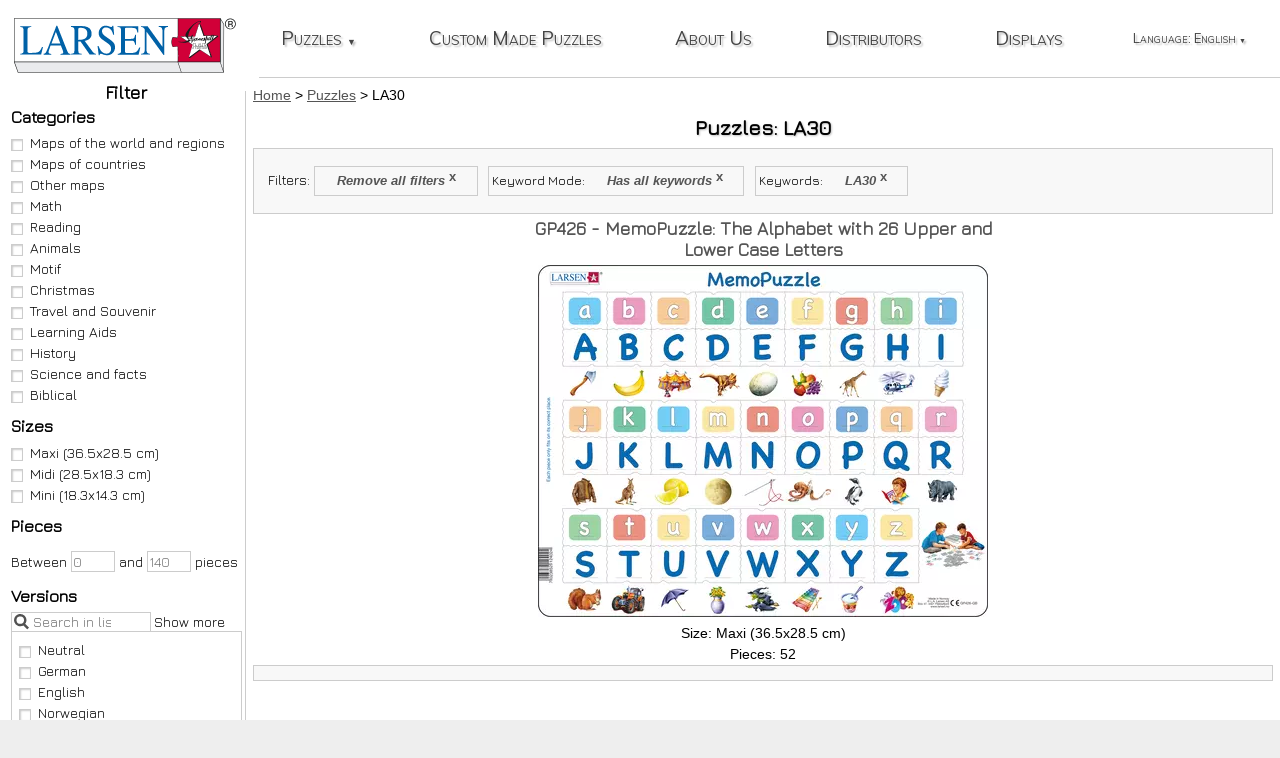

--- FILE ---
content_type: text/html; charset=UTF-8
request_url: https://www.larsen.no/en/puzzles/keyword/la30-1420
body_size: 11140
content:
<!DOCTYPE html>
<html lang="en">
    <head>
        <title>LA30 (1-1 of 1) :: Puzzles :: Larsen Puzzles</title>
        <meta charset="utf-8" />
        <meta http-equiv="X-UA-Compatible" content="IE=edge" />
        <meta name="viewport" content="width=device-width, initial-scale=1" />
		<meta name="description" content="Showing Larsen Puzzle that match the search for Keyword Mode: Has all keywords, Keywords: LA30 (Page 1 of 1)" />		<link rel="manifest" href="/manifest.json" />
		<link rel="icon" href="/favicon.ico" />
		<link rel="alternate" hreflang="en" href="https://www.larsen.no/en/puzzles/keyword/la30-1420" />
		<link rel="alternate" hreflang="nb" href="https://www.larsen.no/nb/puslespill/n%C3%B8kkelord/la30-1420" />
			<script nonce="GfAjvotqPrMKAY1nHw2JCY9ov1RoiUqPLdb6sG1U" defer src="https://cdnjs.cloudflare.com/ajax/libs/jquery/3.2.1/jquery.min.js"></script>
		<script nonce="GfAjvotqPrMKAY1nHw2JCY9ov1RoiUqPLdb6sG1U" defer src="/js/common.js?id=16925c1ef6554e5e2a5a"></script>
		<script nonce="GfAjvotqPrMKAY1nHw2JCY9ov1RoiUqPLdb6sG1U" defer src="/js/puzzle.js?id=0ff2a97cb96e9727c9d9"></script>		<link nonce="GfAjvotqPrMKAY1nHw2JCY9ov1RoiUqPLdb6sG1U" rel="stylesheet" href="/css/app.css?id=cb40b91c4c3030d62c44" />
				<link rel="canonical" href="https://www.larsen.no/en/puzzles/keyword/la30-1420" />
<link rel="prev" href="" />
<link rel="next" href="" />
    </head>
    <body class="">
		<header>
			<a id="logo" href="https://www.larsen.no/en"><img src="/images/LarsenLogo.svg" alt="L.A. Larsen AS homepage" /></a>
		</header>
		<nav id="topnav" aria-label="Main website navigation">
			<span id="topnavToggler"></span>
			<ul id="mainMenu"><li class="puzzle"><a href="https://www.larsen.no/en/puzzles">Puzzles<span class="caret">▼</span></a>
					<ul>
						<li class="search"><form action="https://www.larsen.no/en/puzzles/search" method="GET" class="search" role="search" aria-label="Search all puzzles">
								<input type="search" name="searchstring" value="" title="Search all puzzles" placeholder="Search all puzzles" /><input type="submit" name="submit" value="Search" />
							</form>
						</li>
						<li class="categories hasSubmenu">Categories
							<ul id="headerCategoryList">
																<li><a href="https://www.larsen.no/en/puzzles/category/maps-of-the-world-and-regions">Maps of the world and regions (19)</a></li>
																<li><a href="https://www.larsen.no/en/puzzles/category/maps-of-countries">Maps of countries (67)</a></li>
																<li><a href="https://www.larsen.no/en/puzzles/category/other-maps">Other maps (35)</a></li>
																<li><a href="https://www.larsen.no/en/puzzles/category/math">Math (20)</a></li>
																<li><a href="https://www.larsen.no/en/puzzles/category/reading">Reading (45)</a></li>
																<li><a href="https://www.larsen.no/en/puzzles/category/animals">Animals (59)</a></li>
																<li><a href="https://www.larsen.no/en/puzzles/category/motif">Motif (70)</a></li>
																<li><a href="https://www.larsen.no/en/puzzles/category/christmas">Christmas (8)</a></li>
																<li><a href="https://www.larsen.no/en/puzzles/category/travel-and-souvenir">Travel and Souvenir (15)</a></li>
																<li><a href="https://www.larsen.no/en/puzzles/category/learning-aids">Learning Aids (7)</a></li>
																<li><a href="https://www.larsen.no/en/puzzles/category/history">History (21)</a></li>
																<li><a href="https://www.larsen.no/en/puzzles/category/science-and-facts">Science and facts (19)</a></li>
																<li><a href="https://www.larsen.no/en/puzzles/category/biblical">Biblical (9)</a></li>
															</ul>
						</li>
						<li class="pieces hasSubmenu">Pieces
							<ul id="headerPieceList">
								<li><a href="https://www.larsen.no/en/puzzles/pieces/0/15">1-15 (36)</a></li>
								<li><a href="https://www.larsen.no/en/puzzles/pieces/16/30">16-30 (69)</a></li>
								<li><a href="https://www.larsen.no/en/puzzles/pieces/31/45">31-45 (60)</a></li>
								<li><a href="https://www.larsen.no/en/puzzles/pieces/46/70">46-70 (176)</a></li>
								<li><a href="https://www.larsen.no/en/puzzles/pieces/71">71-> (48)</a></li>
							</ul>
						</li>
						<li class="sizes hasSubmenu">Sizes
							<ul id="headerSizeList">
																<li><a href="https://www.larsen.no/en/puzzles/size/maxi">Maxi (352)</a></li>
																<li><a href="https://www.larsen.no/en/puzzles/size/midi">Midi (24)</a></li>
																<li><a href="https://www.larsen.no/en/puzzles/size/mini">Mini (13)</a></li>
															</ul>
						</li>
						<li class="versions hasSubmenu">Versions
							<ul id="headerVersionList">
																<li><a href="https://www.larsen.no/en/puzzles/version/ZZ-neutral">Neutral (203)</a></li>
																<li><a href="https://www.larsen.no/en/puzzles/version/DE-german">German (93)</a></li>
																<li><a href="https://www.larsen.no/en/puzzles/version/GB-english">English (85)</a></li>
																<li><a href="https://www.larsen.no/en/puzzles/version/NO-norwegian">Norwegian (66)</a></li>
																<li><a href="https://www.larsen.no/en/puzzles/version/NL-dutch">Dutch (54)</a></li>
																<li><a href="https://www.larsen.no/en/puzzles/version/FR-french">French (53)</a></li>
																<li><a href="https://www.larsen.no/en/puzzles/version/SE-swedish">Swedish (49)</a></li>
																<li><a href="https://www.larsen.no/en/puzzles/version/FI-finnish">Finnish (42)</a></li>
																<li><a href="https://www.larsen.no/en/puzzles/version/DK-danish">Danish (41)</a></li>
																<li><a href="https://www.larsen.no/en/puzzles/version/RU-russian">Russian (41)</a></li>
																<li><a href="https://www.larsen.no/en/puzzles/version/SK-slovak">Slovak (37)</a></li>
																<li><a href="https://www.larsen.no/en/puzzles/version/ES-spanish">Spanish (37)</a></li>
																<li><a href="https://www.larsen.no/en/puzzles/version/CZ-czech">Czech (32)</a></li>
																<li><a href="https://www.larsen.no/en/puzzles/version/PL-polish">Polish (31)</a></li>
																<li><a href="https://www.larsen.no/en/puzzles/version/IT-italian">Italian (29)</a></li>
																<li><a href="https://www.larsen.no/en/puzzles/version/UA-ukrainian">Ukrainian (25)</a></li>
																<li><a href="https://www.larsen.no/en/puzzles/version/EE-estonian">Estonian (21)</a></li>
																<li><a href="https://www.larsen.no/en/puzzles/version/multilingual">Multilingual (18)</a></li>
																<li><a href="https://www.larsen.no/en/puzzles/version/BG-bulgarian">Bulgarian (18)</a></li>
																<li><a href="https://www.larsen.no/en/puzzles/version/CT-catalan">Catalan (18)</a></li>
																<li><a href="https://www.larsen.no/en/puzzles/version/SR-serbian">Serbian (16)</a></li>
																<li><a href="https://www.larsen.no/en/puzzles/version/TR-turkish">Turkish (16)</a></li>
																<li><a href="https://www.larsen.no/en/puzzles/version/HU-hungarian">Hungarian (13)</a></li>
																<li><a href="https://www.larsen.no/en/puzzles/version/LT-lithuanian">Lithuanian (13)</a></li>
																<li><a href="https://www.larsen.no/en/puzzles/version/GR-greek">Greek (12)</a></li>
																<li><a href="https://www.larsen.no/en/puzzles/version/IS-icelandic">Icelandic (12)</a></li>
																<li><a href="https://www.larsen.no/en/puzzles/version/LE-latvian">Latvian (12)</a></li>
																<li><a href="https://www.larsen.no/en/puzzles/version/HR-croatian">Croatian (11)</a></li>
																<li><a href="https://www.larsen.no/en/puzzles/version/SI-slovene">Slovene (11)</a></li>
																<li><a href="https://www.larsen.no/en/puzzles/version/PT-portuguese">Portuguese (10)</a></li>
																<li><a href="https://www.larsen.no/en/puzzles/version/JP-japaneese">Japaneese (9)</a></li>
																<li><a href="https://www.larsen.no/en/puzzles/version/RO-romania">Romania (8)</a></li>
																<li><a href="https://www.larsen.no/en/puzzles/version/FO-faroese">Faroese (6)</a></li>
																<li><a href="https://www.larsen.no/en/puzzles/version/MK-macedonian">Macedonian (6)</a></li>
																<li><a href="https://www.larsen.no/en/puzzles/version/NN-norwegian-nynorsk">Norwegian (Nynorsk) (3)</a></li>
																<li><a href="https://www.larsen.no/en/puzzles/version/WA-welsh">Welsh (3)</a></li>
																<li><a href="https://www.larsen.no/en/puzzles/version/AL-albanian">Albanian (1)</a></li>
																<li><a href="https://www.larsen.no/en/puzzles/version/AT-austria">Austria (1)</a></li>
																<li><a href="https://www.larsen.no/en/puzzles/version/BA-bosnian">Bosnian (1)</a></li>
																<li><a href="https://www.larsen.no/en/puzzles/version/CA-canada">Canada (1)</a></li>
															</ul>
						</li>
					</ul>
				</li><li><a href="https://www.larsen.no/en/custom-made-puzzles">Custom Made Puzzles</a></li><li><a href="https://www.larsen.no/en/about-us">About Us</a></li><li><a href="https://www.larsen.no/en/distributors">Distributors</a></li><li><a href="https://www.larsen.no/en/displays">Displays</a></li>
												<li id="languageSelector"><span>Language: English<span class="caret">▼</span></span><ul>
					<li><a href="https://www.larsen.no/nb/puslespill/n%C3%B8kkelord/la30-1420" hreflang="nb">norsk</a></li>
					</ul></li>
											</ul>
		</nav>
				<aside class="sidebar filters" aria-labelledby="sidebarHeading">
	<form id="filterForm" class="filter" action="https://www.larsen.no/en/puzzles/search" method="GET">
		<div class="filters" role="search" aria-labelledby="sidebarHeading">
		<h2 id="sidebarHeading" class="filterToggler">Filter</h2>
		<h3 id="categoryListHeading">Categories</h3>
		<ul id="categoryList" role="group" aria-labelledby="categoryListHeading">
						<li><label><input type="checkbox" value="10" name="categories[]" id="categories_10"
							  							  />Maps of the world and regions</label></li>
						<li><label><input type="checkbox" value="11" name="categories[]" id="categories_11"
							  							  />Maps of countries</label></li>
						<li><label><input type="checkbox" value="1" name="categories[]" id="categories_1"
							  							  />Other maps</label></li>
						<li><label><input type="checkbox" value="2" name="categories[]" id="categories_2"
							  							  />Math</label></li>
						<li><label><input type="checkbox" value="12" name="categories[]" id="categories_12"
							  							  />Reading</label></li>
						<li><label><input type="checkbox" value="3" name="categories[]" id="categories_3"
							  							  />Animals</label></li>
						<li><label><input type="checkbox" value="4" name="categories[]" id="categories_4"
							  							  />Motif</label></li>
						<li><label><input type="checkbox" value="5" name="categories[]" id="categories_5"
							  							  />Christmas</label></li>
						<li><label><input type="checkbox" value="7" name="categories[]" id="categories_7"
							  							  />Travel and Souvenir</label></li>
						<li><label><input type="checkbox" value="8" name="categories[]" id="categories_8"
							  							  />Learning Aids</label></li>
						<li><label><input type="checkbox" value="13" name="categories[]" id="categories_13"
							  							  />History</label></li>
						<li><label><input type="checkbox" value="14" name="categories[]" id="categories_14"
							  							  />Science and facts</label></li>
						<li><label><input type="checkbox" value="16" name="categories[]" id="categories_16"
							  							  />Biblical</label></li>
					</ul>
		<h3 id="sizeListHeading">Sizes</h3>
		<ul id="sizeList" role="group" aria-labelledby="sizeListHeading">
						<li><label><input type="checkbox" value="1" name="sizes[]" id="sizes_1"
							  							  />Maxi (36.5x28.5 cm)</label></li>
						<li><label><input type="checkbox" value="2" name="sizes[]" id="sizes_2"
							  							  />Midi (28.5x18.3 cm)</label></li>
						<li><label><input type="checkbox" value="3" name="sizes[]" id="sizes_3"
							  							  />Mini (18.3x14.3 cm)</label></li>
					</ul>
		<h3>Pieces</h3>
		<p class="pieces">Between <input type="number" min="0" max="140" name="pieces[min]" value="" placeholder="0" title="Filter - minimum puzzle pieces" /> and <input type="number" min="0" max="140" name="pieces[max]" value="" placeholder="140" title="Filter - maximum puzzle pieces" /> pieces</p>
		<h3 id="versionListHeading">Versions</h3>
		<ul id="versionList" class="searchableCheckboxList" data-placeholder="Search in list" data-showmore="Show more" data-showless="Show less" role="group" aria-labelledby="versionListHeading">
						<li><label><input type="checkbox" value="42" name="versions[]" id="versions_42"
							  							  />Neutral</label></li>
						<li><label><input type="checkbox" value="4" name="versions[]" id="versions_4"
							  							  />German</label></li>
						<li><label><input type="checkbox" value="2" name="versions[]" id="versions_2"
							  							  />English</label></li>
						<li><label><input type="checkbox" value="1" name="versions[]" id="versions_1"
							  							  />Norwegian</label></li>
						<li><label><input type="checkbox" value="13" name="versions[]" id="versions_13"
							  							  />Dutch</label></li>
						<li><label><input type="checkbox" value="15" name="versions[]" id="versions_15"
							  							  />French</label></li>
						<li><label><input type="checkbox" value="5" name="versions[]" id="versions_5"
							  							  />Swedish</label></li>
						<li><label><input type="checkbox" value="9" name="versions[]" id="versions_9"
							  							  />Finnish</label></li>
						<li><label><input type="checkbox" value="3" name="versions[]" id="versions_3"
							  							  />Danish</label></li>
						<li><label><input type="checkbox" value="12" name="versions[]" id="versions_12"
							  							  />Russian</label></li>
						<li><label><input type="checkbox" value="47" name="versions[]" id="versions_47"
							  							  />Slovak</label></li>
						<li><label><input type="checkbox" value="53" name="versions[]" id="versions_53"
							  							  />Spanish</label></li>
						<li><label><input type="checkbox" value="7" name="versions[]" id="versions_7"
							  							  />Czech</label></li>
						<li><label><input type="checkbox" value="40" name="versions[]" id="versions_40"
							  							  />Polish</label></li>
						<li><label><input type="checkbox" value="18" name="versions[]" id="versions_18"
							  							  />Italian</label></li>
						<li><label><input type="checkbox" value="48" name="versions[]" id="versions_48"
							  							  />Ukrainian</label></li>
						<li><label><input type="checkbox" value="8" name="versions[]" id="versions_8"
							  							  />Estonian</label></li>
						<li><label><input type="checkbox" value="V0" name="versions[]" id="versions_V0"
							  							  />Multilingual</label></li>
						<li><label><input type="checkbox" value="11" name="versions[]" id="versions_11"
							  							  />Bulgarian</label></li>
						<li><label><input type="checkbox" value="69" name="versions[]" id="versions_69"
							  							  />Catalan</label></li>
						<li><label><input type="checkbox" value="64" name="versions[]" id="versions_64"
							  							  />Serbian</label></li>
						<li><label><input type="checkbox" value="17" name="versions[]" id="versions_17"
							  							  />Turkish</label></li>
						<li><label><input type="checkbox" value="37" name="versions[]" id="versions_37"
							  							  />Hungarian</label></li>
						<li><label><input type="checkbox" value="6" name="versions[]" id="versions_6"
							  							  />Lithuanian</label></li>
						<li><label><input type="checkbox" value="34" name="versions[]" id="versions_34"
							  							  />Greek</label></li>
						<li><label><input type="checkbox" value="22" name="versions[]" id="versions_22"
							  							  />Icelandic</label></li>
						<li><label><input type="checkbox" value="10" name="versions[]" id="versions_10"
							  							  />Latvian</label></li>
						<li><label><input type="checkbox" value="58" name="versions[]" id="versions_58"
							  							  />Croatian</label></li>
						<li><label><input type="checkbox" value="14" name="versions[]" id="versions_14"
							  							  />Slovene</label></li>
						<li><label><input type="checkbox" value="39" name="versions[]" id="versions_39"
							  							  />Portuguese</label></li>
						<li><label><input type="checkbox" value="51" name="versions[]" id="versions_51"
							  							  />Japaneese</label></li>
						<li><label><input type="checkbox" value="46" name="versions[]" id="versions_46"
							  							  />Romania</label></li>
						<li><label><input type="checkbox" value="70" name="versions[]" id="versions_70"
							  							  />Faroese</label></li>
						<li><label><input type="checkbox" value="54" name="versions[]" id="versions_54"
							  							  />Macedonian</label></li>
						<li><label><input type="checkbox" value="45" name="versions[]" id="versions_45"
							  							  />Norwegian (Nynorsk)</label></li>
						<li><label><input type="checkbox" value="56" name="versions[]" id="versions_56"
							  							  />Welsh</label></li>
						<li><label><input type="checkbox" value="55" name="versions[]" id="versions_55"
							  							  />Albanian</label></li>
						<li><label><input type="checkbox" value="43" name="versions[]" id="versions_43"
							  							  />Austria</label></li>
						<li><label><input type="checkbox" value="63" name="versions[]" id="versions_63"
							  							  />Bosnian</label></li>
						<li><label><input type="checkbox" value="44" name="versions[]" id="versions_44"
							  							  />Canada</label></li>
					</ul>
		<h3 id="tagListHeading">Keywords</h3>
		<ul id="tagList" class="searchableCheckboxList" data-placeholder="Search in list" data-showmore="Show more" data-showless="Show less" role="group" aria-labelledby="tagListHeading">
						<li><label><input type="checkbox" value="1274" name="keywords[]" id="keywords_1274"
							  							  />&quot;An Exciting Day&quot;</label></li>
						<li><label><input type="checkbox" value="1163" name="keywords[]" id="keywords_1163"
							  							  />Addition</label></li>
						<li><label><input type="checkbox" value="162" name="keywords[]" id="keywords_162"
							  							  />Africa</label></li>
						<li><label><input type="checkbox" value="1460" name="keywords[]" id="keywords_1460"
							  							  />Airplane</label></li>
						<li><label><input type="checkbox" value="1261" name="keywords[]" id="keywords_1261"
							  							  />Airport</label></li>
						<li><label><input type="checkbox" value="1122" name="keywords[]" id="keywords_1122"
							  							  />Albatross</label></li>
						<li><label><input type="checkbox" value="1167" name="keywords[]" id="keywords_1167"
							  							  />Allosaurus</label></li>
						<li><label><input type="checkbox" value="578" name="keywords[]" id="keywords_578"
							  							  />Alphabet</label></li>
						<li><label><input type="checkbox" value="935" name="keywords[]" id="keywords_935"
							  							  />America</label></li>
						<li><label><input type="checkbox" value="1480" name="keywords[]" id="keywords_1480"
							  							  />Ammonite</label></li>
						<li><label><input type="checkbox" value="1275" name="keywords[]" id="keywords_1275"
							  							  />Amusement Park</label></li>
						<li><label><input type="checkbox" value="1330" name="keywords[]" id="keywords_1330"
							  							  />Analog Clock</label></li>
						<li><label><input type="checkbox" value="1158" name="keywords[]" id="keywords_1158"
							  							  />Anatomy</label></li>
						<li><label><input type="checkbox" value="1470" name="keywords[]" id="keywords_1470"
							  							  />Ancient</label></li>
						<li><label><input type="checkbox" value="1477" name="keywords[]" id="keywords_1477"
							  							  />Angelfish</label></li>
						<li><label><input type="checkbox" value="825" name="keywords[]" id="keywords_825"
							  							  />Animal</label></li>
						<li><label><input type="checkbox" value="1451" name="keywords[]" id="keywords_1451"
							  							  />Animals</label></li>
						<li><label><input type="checkbox" value="1135" name="keywords[]" id="keywords_1135"
							  							  />Ankylosaurus</label></li>
						<li><label><input type="checkbox" value="1340" name="keywords[]" id="keywords_1340"
							  							  />Ant</label></li>
						<li><label><input type="checkbox" value="1386" name="keywords[]" id="keywords_1386"
							  							  />Antarctic</label></li>
						<li><label><input type="checkbox" value="1152" name="keywords[]" id="keywords_1152"
							  							  />Aotearoa</label></li>
						<li><label><input type="checkbox" value="1227" name="keywords[]" id="keywords_1227"
							  							  />Apple Tree</label></li>
						<li><label><input type="checkbox" value="1482" name="keywords[]" id="keywords_1482"
							  							  />Archelon</label></li>
						<li><label><input type="checkbox" value="512" name="keywords[]" id="keywords_512"
							  							  />Arctic</label></li>
						<li><label><input type="checkbox" value="896" name="keywords[]" id="keywords_896"
							  							  />Arithmetic</label></li>
						<li><label><input type="checkbox" value="933" name="keywords[]" id="keywords_933"
							  							  />Asia</label></li>
						<li><label><input type="checkbox" value="1149" name="keywords[]" id="keywords_1149"
							  							  />Asteroids</label></li>
						<li><label><input type="checkbox" value="1471" name="keywords[]" id="keywords_1471"
							  							  />Attractions</label></li>
						<li><label><input type="checkbox" value="1319" name="keywords[]" id="keywords_1319"
							  							  />Australia</label></li>
						<li><label><input type="checkbox" value="1369" name="keywords[]" id="keywords_1369"
							  							  />Austria</label></li>
						<li><label><input type="checkbox" value="1469" name="keywords[]" id="keywords_1469"
							  							  />Automobile</label></li>
						<li><label><input type="checkbox" value="1429" name="keywords[]" id="keywords_1429"
							  							  />Autumn</label></li>
						<li><label><input type="checkbox" value="175" name="keywords[]" id="keywords_175"
							  							  />Aviation</label></li>
						<li><label><input type="checkbox" value="1379" name="keywords[]" id="keywords_1379"
							  							  />Baboon</label></li>
						<li><label><input type="checkbox" value="1293" name="keywords[]" id="keywords_1293"
							  							  />Badger</label></li>
						<li><label><input type="checkbox" value="705" name="keywords[]" id="keywords_705"
							  							  />Baltics</label></li>
						<li><label><input type="checkbox" value="1260" name="keywords[]" id="keywords_1260"
							  							  />Barn</label></li>
						<li><label><input type="checkbox" value="1483" name="keywords[]" id="keywords_1483"
							  							  />Barosaurus</label></li>
						<li><label><input type="checkbox" value="1210" name="keywords[]" id="keywords_1210"
							  							  />Barracuda</label></li>
						<li><label><input type="checkbox" value="1271" name="keywords[]" id="keywords_1271"
							  							  />Baryonyx</label></li>
						<li><label><input type="checkbox" value="1116" name="keywords[]" id="keywords_1116"
							  							  />Bear</label></li>
						<li><label><input type="checkbox" value="1299" name="keywords[]" id="keywords_1299"
							  							  />Beaver</label></li>
						<li><label><input type="checkbox" value="519" name="keywords[]" id="keywords_519"
							  							  />Bee</label></li>
						<li><label><input type="checkbox" value="1521" name="keywords[]" id="keywords_1521"
							  							  />Bee eater</label></li>
						<li><label><input type="checkbox" value="1341" name="keywords[]" id="keywords_1341"
							  							  />beetle</label></li>
						<li><label><input type="checkbox" value="1157" name="keywords[]" id="keywords_1157"
							  							  />Beginner Puzzle</label></li>
						<li><label><input type="checkbox" value="1368" name="keywords[]" id="keywords_1368"
							  							  />Belgium</label></li>
						<li><label><input type="checkbox" value="1378" name="keywords[]" id="keywords_1378"
							  							  />Bible</label></li>
						<li><label><input type="checkbox" value="1292" name="keywords[]" id="keywords_1292"
							  							  />Bichon Frise</label></li>
						<li><label><input type="checkbox" value="485" name="keywords[]" id="keywords_485"
							  							  />Bird</label></li>
						<li><label><input type="checkbox" value="1389" name="keywords[]" id="keywords_1389"
							  							  />Birds</label></li>
						<li><label><input type="checkbox" value="1278" name="keywords[]" id="keywords_1278"
							  							  />Birthday</label></li>
						<li><label><input type="checkbox" value="1237" name="keywords[]" id="keywords_1237"
							  							  />Bison</label></li>
						<li><label><input type="checkbox" value="1385" name="keywords[]" id="keywords_1385"
							  							  />Blue Tit</label></li>
						<li><label><input type="checkbox" value="151" name="keywords[]" id="keywords_151"
							  							  />Boat</label></li>
						<li><label><input type="checkbox" value="1285" name="keywords[]" id="keywords_1285"
							  							  />Border Collie</label></li>
						<li><label><input type="checkbox" value="1270" name="keywords[]" id="keywords_1270"
							  							  />Brontosaurus</label></li>
						<li><label><input type="checkbox" value="1520" name="keywords[]" id="keywords_1520"
							  							  />Budgerigar</label></li>
						<li><label><input type="checkbox" value="1151" name="keywords[]" id="keywords_1151"
							  							  />Bulldozer</label></li>
						<li><label><input type="checkbox" value="1225" name="keywords[]" id="keywords_1225"
							  							  />Bumblebee</label></li>
						<li><label><input type="checkbox" value="484" name="keywords[]" id="keywords_484"
							  							  />Butterfly</label></li>
						<li><label><input type="checkbox" value="1443" name="keywords[]" id="keywords_1443"
							  							  />Calf</label></li>
						<li><label><input type="checkbox" value="1435" name="keywords[]" id="keywords_1435"
							  							  />Camel</label></li>
						<li><label><input type="checkbox" value="1448" name="keywords[]" id="keywords_1448"
							  							  />Campfire</label></li>
						<li><label><input type="checkbox" value="1449" name="keywords[]" id="keywords_1449"
							  							  />Camping</label></li>
						<li><label><input type="checkbox" value="1249" name="keywords[]" id="keywords_1249"
							  							  />Car</label></li>
						<li><label><input type="checkbox" value="1503" name="keywords[]" id="keywords_1503"
							  							  />Carp</label></li>
						<li><label><input type="checkbox" value="1243" name="keywords[]" id="keywords_1243"
							  							  />Cartoon animal</label></li>
						<li><label><input type="checkbox" value="141" name="keywords[]" id="keywords_141"
							  							  />Castle</label></li>
						<li><label><input type="checkbox" value="1081" name="keywords[]" id="keywords_1081"
							  							  />Cat</label></li>
						<li><label><input type="checkbox" value="1511" name="keywords[]" id="keywords_1511"
							  							  />Caterpillar</label></li>
						<li><label><input type="checkbox" value="1536" name="keywords[]" id="keywords_1536"
							  							  />Catfish</label></li>
						<li><label><input type="checkbox" value="1289" name="keywords[]" id="keywords_1289"
							  							  />Cavalier King Charles Spaniel</label></li>
						<li><label><input type="checkbox" value="1489" name="keywords[]" id="keywords_1489"
							  							  />Charmois</label></li>
						<li><label><input type="checkbox" value="1380" name="keywords[]" id="keywords_1380"
							  							  />Cheetah</label></li>
						<li><label><input type="checkbox" value="1231" name="keywords[]" id="keywords_1231"
							  							  />Cherry Tree</label></li>
						<li><label><input type="checkbox" value="1154" name="keywords[]" id="keywords_1154"
							  							  />Chicken</label></li>
						<li><label><input type="checkbox" value="1495" name="keywords[]" id="keywords_1495"
							  							  />Chicks</label></li>
						<li><label><input type="checkbox" value="1288" name="keywords[]" id="keywords_1288"
							  							  />Chihuahua (dog)</label></li>
						<li><label><input type="checkbox" value="1106" name="keywords[]" id="keywords_1106"
							  							  />Chimpanzee</label></li>
						<li><label><input type="checkbox" value="936" name="keywords[]" id="keywords_936"
							  							  />Christmas</label></li>
						<li><label><input type="checkbox" value="1257" name="keywords[]" id="keywords_1257"
							  							  />Cinderella</label></li>
						<li><label><input type="checkbox" value="1137" name="keywords[]" id="keywords_1137"
							  							  />Clock</label></li>
						<li><label><input type="checkbox" value="1512" name="keywords[]" id="keywords_1512"
							  							  />Clover</label></li>
						<li><label><input type="checkbox" value="1209" name="keywords[]" id="keywords_1209"
							  							  />Clownfish</label></li>
						<li><label><input type="checkbox" value="1446" name="keywords[]" id="keywords_1446"
							  							  />Cock</label></li>
						<li><label><input type="checkbox" value="1191" name="keywords[]" id="keywords_1191"
							  							  />Cod</label></li>
						<li><label><input type="checkbox" value="1304" name="keywords[]" id="keywords_1304"
							  							  />Constellations</label></li>
						<li><label><input type="checkbox" value="963" name="keywords[]" id="keywords_963"
							  							  />Construction</label></li>
						<li><label><input type="checkbox" value="1472" name="keywords[]" id="keywords_1472"
							  							  />Copenhagen</label></li>
						<li><label><input type="checkbox" value="1207" name="keywords[]" id="keywords_1207"
							  							  />Coral reef</label></li>
						<li><label><input type="checkbox" value="1079" name="keywords[]" id="keywords_1079"
							  							  />Cow</label></li>
						<li><label><input type="checkbox" value="1236" name="keywords[]" id="keywords_1236"
							  							  />Coyote</label></li>
						<li><label><input type="checkbox" value="1192" name="keywords[]" id="keywords_1192"
							  							  />Crab</label></li>
						<li><label><input type="checkbox" value="1136" name="keywords[]" id="keywords_1136"
							  							  />Cretaceous period</label></li>
						<li><label><input type="checkbox" value="1213" name="keywords[]" id="keywords_1213"
							  							  />Crocodile</label></li>
						<li><label><input type="checkbox" value="1530" name="keywords[]" id="keywords_1530"
							  							  />Crossbill</label></li>
						<li><label><input type="checkbox" value="1196" name="keywords[]" id="keywords_1196"
							  							  />Cuckoo</label></li>
						<li><label><input type="checkbox" value="1450" name="keywords[]" id="keywords_1450"
							  							  />Cute</label></li>
						<li><label><input type="checkbox" value="1479" name="keywords[]" id="keywords_1479"
							  							  />Cuttlefish</label></li>
						<li><label><input type="checkbox" value="1534" name="keywords[]" id="keywords_1534"
							  							  />Damsefly</label></li>
						<li><label><input type="checkbox" value="1464" name="keywords[]" id="keywords_1464"
							  							  />Day</label></li>
						<li><label><input type="checkbox" value="1185" name="keywords[]" id="keywords_1185"
							  							  />Deer</label></li>
						<li><label><input type="checkbox" value="1313" name="keywords[]" id="keywords_1313"
							  							  />Denmark</label></li>
						<li><label><input type="checkbox" value="1434" name="keywords[]" id="keywords_1434"
							  							  />Desert</label></li>
						<li><label><input type="checkbox" value="1329" name="keywords[]" id="keywords_1329"
							  							  />Digital Clock</label></li>
						<li><label><input type="checkbox" value="1481" name="keywords[]" id="keywords_1481"
							  							  />Dilophosaurus</label></li>
						<li><label><input type="checkbox" value="1367" name="keywords[]" id="keywords_1367"
							  							  />Dingo</label></li>
						<li><label><input type="checkbox" value="381" name="keywords[]" id="keywords_381"
							  							  />Dinosaur</label></li>
						<li><label><input type="checkbox" value="1543" name="keywords[]" id="keywords_1543"
							  							  />Diver</label></li>
						<li><label><input type="checkbox" value="1218" name="keywords[]" id="keywords_1218"
							  							  />Dog</label></li>
						<li><label><input type="checkbox" value="1121" name="keywords[]" id="keywords_1121"
							  							  />Dolphin</label></li>
						<li><label><input type="checkbox" value="1526" name="keywords[]" id="keywords_1526"
							  							  />Dolphine</label></li>
						<li><label><input type="checkbox" value="1331" name="keywords[]" id="keywords_1331"
							  							  />Donkey</label></li>
						<li><label><input type="checkbox" value="1159" name="keywords[]" id="keywords_1159"
							  							  />Double Challenge</label></li>
						<li><label><input type="checkbox" value="1245" name="keywords[]" id="keywords_1245"
							  							  />Dragon</label></li>
						<li><label><input type="checkbox" value="1200" name="keywords[]" id="keywords_1200"
							  							  />Dragonfly</label></li>
						<li><label><input type="checkbox" value="1217" name="keywords[]" id="keywords_1217"
							  							  />Dromaeosaurus</label></li>
						<li><label><input type="checkbox" value="1082" name="keywords[]" id="keywords_1082"
							  							  />Duck</label></li>
						<li><label><input type="checkbox" value="1268" name="keywords[]" id="keywords_1268"
							  							  />Dump Truck</label></li>
						<li><label><input type="checkbox" value="1190" name="keywords[]" id="keywords_1190"
							  							  />Eagle</label></li>
						<li><label><input type="checkbox" value="531" name="keywords[]" id="keywords_531"
							  							  />Earth</label></li>
						<li><label><input type="checkbox" value="1366" name="keywords[]" id="keywords_1366"
							  							  />Echidna</label></li>
						<li><label><input type="checkbox" value="1303" name="keywords[]" id="keywords_1303"
							  							  />Edelweiss</label></li>
						<li><label><input type="checkbox" value="1500" name="keywords[]" id="keywords_1500"
							  							  />Eel</label></li>
						<li><label><input type="checkbox" value="1397" name="keywords[]" id="keywords_1397"
							  							  />Egypt</label></li>
						<li><label><input type="checkbox" value="1542" name="keywords[]" id="keywords_1542"
							  							  />Eider</label></li>
						<li><label><input type="checkbox" value="1178" name="keywords[]" id="keywords_1178"
							  							  />Elephant</label></li>
						<li><label><input type="checkbox" value="1447" name="keywords[]" id="keywords_1447"
							  							  />Elk</label></li>
						<li><label><input type="checkbox" value="1364" name="keywords[]" id="keywords_1364"
							  							  />Emu</label></li>
						<li><label><input type="checkbox" value="1112" name="keywords[]" id="keywords_1112"
							  							  />England</label></li>
						<li><label><input type="checkbox" value="1419" name="keywords[]" id="keywords_1419"
							  							  />English</label></li>
						<li><label><input type="checkbox" value="1465" name="keywords[]" id="keywords_1465"
							  							  />Equinox</label></li>
						<li><label><input type="checkbox" value="1315" name="keywords[]" id="keywords_1315"
							  							  />Estonia</label></li>
						<li><label><input type="checkbox" value="1321" name="keywords[]" id="keywords_1321"
							  							  />EU</label></li>
						<li><label><input type="checkbox" value="160" name="keywords[]" id="keywords_160"
							  							  />Europe</label></li>
						<li><label><input type="checkbox" value="1322" name="keywords[]" id="keywords_1322"
							  							  />European Union</label></li>
						<li><label><input type="checkbox" value="961" name="keywords[]" id="keywords_961"
							  							  />Excavator</label></li>
						<li><label><input type="checkbox" value="1241" name="keywords[]" id="keywords_1241"
							  							  />Fairy Tale</label></li>
						<li><label><input type="checkbox" value="1114" name="keywords[]" id="keywords_1114"
							  							  />Falcon</label></li>
						<li><label><input type="checkbox" value="1327" name="keywords[]" id="keywords_1327"
							  							  />Fantasy</label></li>
						<li><label><input type="checkbox" value="92" name="keywords[]" id="keywords_92"
							  							  />Farm</label></li>
						<li><label><input type="checkbox" value="1239" name="keywords[]" id="keywords_1239"
							  							  />Field</label></li>
						<li><label><input type="checkbox" value="1232" name="keywords[]" id="keywords_1232"
							  							  />Finch</label></li>
						<li><label><input type="checkbox" value="1318" name="keywords[]" id="keywords_1318"
							  							  />Finland</label></li>
						<li><label><input type="checkbox" value="1252" name="keywords[]" id="keywords_1252"
							  							  />Fire</label></li>
						<li><label><input type="checkbox" value="1441" name="keywords[]" id="keywords_1441"
							  							  />Fire engine</label></li>
						<li><label><input type="checkbox" value="1253" name="keywords[]" id="keywords_1253"
							  							  />Firefighter</label></li>
						<li><label><input type="checkbox" value="313" name="keywords[]" id="keywords_313"
							  							  />Fish</label></li>
						<li><label><input type="checkbox" value="588" name="keywords[]" id="keywords_588"
							  							  />Flags</label></li>
						<li><label><input type="checkbox" value="1417" name="keywords[]" id="keywords_1417"
							  							  />Flamingo</label></li>
						<li><label><input type="checkbox" value="579" name="keywords[]" id="keywords_579"
							  							  />Flower</label></li>
						<li><label><input type="checkbox" value="1496" name="keywords[]" id="keywords_1496"
							  							  />Flycatcher</label></li>
						<li><label><input type="checkbox" value="1277" name="keywords[]" id="keywords_1277"
							  							  />Football</label></li>
						<li><label><input type="checkbox" value="100" name="keywords[]" id="keywords_100"
							  							  />Forest</label></li>
						<li><label><input type="checkbox" value="1115" name="keywords[]" id="keywords_1115"
							  							  />Fox</label></li>
						<li><label><input type="checkbox" value="1309" name="keywords[]" id="keywords_1309"
							  							  />France</label></li>
						<li><label><input type="checkbox" value="1287" name="keywords[]" id="keywords_1287"
							  							  />French Bulldog</label></li>
						<li><label><input type="checkbox" value="1188" name="keywords[]" id="keywords_1188"
							  							  />Frog</label></li>
						<li><label><input type="checkbox" value="1546" name="keywords[]" id="keywords_1546"
							  							  />Gannet</label></li>
						<li><label><input type="checkbox" value="1247" name="keywords[]" id="keywords_1247"
							  							  />Garden</label></li>
						<li><label><input type="checkbox" value="1211" name="keywords[]" id="keywords_1211"
							  							  />Gazelle</label></li>
						<li><label><input type="checkbox" value="1076" name="keywords[]" id="keywords_1076"
							  							  />Gecko</label></li>
						<li><label><input type="checkbox" value="1283" name="keywords[]" id="keywords_1283"
							  							  />German Shepard</label></li>
						<li><label><input type="checkbox" value="718" name="keywords[]" id="keywords_718"
							  							  />Germany</label></li>
						<li><label><input type="checkbox" value="1208" name="keywords[]" id="keywords_1208"
							  							  />Gibbon</label></li>
						<li><label><input type="checkbox" value="1455" name="keywords[]" id="keywords_1455"
							  							  />Gift</label></li>
						<li><label><input type="checkbox" value="1269" name="keywords[]" id="keywords_1269"
							  							  />Giganotosaurus</label></li>
						<li><label><input type="checkbox" value="1182" name="keywords[]" id="keywords_1182"
							  							  />Giraffe</label></li>
						<li><label><input type="checkbox" value="1400" name="keywords[]" id="keywords_1400"
							  							  />Giza</label></li>
						<li><label><input type="checkbox" value="1430" name="keywords[]" id="keywords_1430"
							  							  />Goat</label></li>
						<li><label><input type="checkbox" value="1284" name="keywords[]" id="keywords_1284"
							  							  />Golden Retriver</label></li>
						<li><label><input type="checkbox" value="1345" name="keywords[]" id="keywords_1345"
							  							  />Goldfinch</label></li>
						<li><label><input type="checkbox" value="1492" name="keywords[]" id="keywords_1492"
							  							  />Goose</label></li>
						<li><label><input type="checkbox" value="1107" name="keywords[]" id="keywords_1107"
							  							  />Great Britain</label></li>
						<li><label><input type="checkbox" value="1491" name="keywords[]" id="keywords_1491"
							  							  />Grouse</label></li>
						<li><label><input type="checkbox" value="1544" name="keywords[]" id="keywords_1544"
							  							  />Gull</label></li>
						<li><label><input type="checkbox" value="1123" name="keywords[]" id="keywords_1123"
							  							  />Hand</label></li>
						<li><label><input type="checkbox" value="1256" name="keywords[]" id="keywords_1256"
							  							  />Hansel and Gretel</label></li>
						<li><label><input type="checkbox" value="1301" name="keywords[]" id="keywords_1301"
							  							  />Hare</label></li>
						<li><label><input type="checkbox" value="1409" name="keywords[]" id="keywords_1409"
							  							  />hares</label></li>
						<li><label><input type="checkbox" value="1234" name="keywords[]" id="keywords_1234"
							  							  />Hawk</label></li>
						<li><label><input type="checkbox" value="1359" name="keywords[]" id="keywords_1359"
							  							  />Heart</label></li>
						<li><label><input type="checkbox" value="1197" name="keywords[]" id="keywords_1197"
							  							  />Hedgehog</label></li>
						<li><label><input type="checkbox" value="1254" name="keywords[]" id="keywords_1254"
							  							  />Helicopter</label></li>
						<li><label><input type="checkbox" value="1436" name="keywords[]" id="keywords_1436"
							  							  />Hen</label></li>
						<li><label><input type="checkbox" value="1244" name="keywords[]" id="keywords_1244"
							  							  />Hero</label></li>
						<li><label><input type="checkbox" value="1199" name="keywords[]" id="keywords_1199"
							  							  />Heron</label></li>
						<li><label><input type="checkbox" value="1337" name="keywords[]" id="keywords_1337"
							  							  />Herring</label></li>
						<li><label><input type="checkbox" value="1250" name="keywords[]" id="keywords_1250"
							  							  />Highway</label></li>
						<li><label><input type="checkbox" value="1212" name="keywords[]" id="keywords_1212"
							  							  />Hippopotamus</label></li>
						<li><label><input type="checkbox" value="551" name="keywords[]" id="keywords_551"
							  							  />History</label></li>
						<li><label><input type="checkbox" value="931" name="keywords[]" id="keywords_931"
							  							  />Horse</label></li>
						<li><label><input type="checkbox" value="1246" name="keywords[]" id="keywords_1246"
							  							  />House</label></li>
						<li><label><input type="checkbox" value="1343" name="keywords[]" id="keywords_1343"
							  							  />Hoverfly</label></li>
						<li><label><input type="checkbox" value="1186" name="keywords[]" id="keywords_1186"
							  							  />Hummingbird</label></li>
						<li><label><input type="checkbox" value="1338" name="keywords[]" id="keywords_1338"
							  							  />Humpback whale</label></li>
						<li><label><input type="checkbox" value="1302" name="keywords[]" id="keywords_1302"
							  							  />Ibex</label></li>
						<li><label><input type="checkbox" value="1314" name="keywords[]" id="keywords_1314"
							  							  />Iceland</label></li>
						<li><label><input type="checkbox" value="1129" name="keywords[]" id="keywords_1129"
							  							  />Iguanodon</label></li>
						<li><label><input type="checkbox" value="1381" name="keywords[]" id="keywords_1381"
							  							  />Impala</label></li>
						<li><label><input type="checkbox" value="910" name="keywords[]" id="keywords_910"
							  							  />Insect</label></li>
						<li><label><input type="checkbox" value="1108" name="keywords[]" id="keywords_1108"
							  							  />Ireland</label></li>
						<li><label><input type="checkbox" value="1286" name="keywords[]" id="keywords_1286"
							  							  />Italian Greyhound</label></li>
						<li><label><input type="checkbox" value="1371" name="keywords[]" id="keywords_1371"
							  							  />Italy</label></li>
						<li><label><input type="checkbox" value="1187" name="keywords[]" id="keywords_1187"
							  							  />Jaguar</label></li>
						<li><label><input type="checkbox" value="1384" name="keywords[]" id="keywords_1384"
							  							  />Jay</label></li>
						<li><label><input type="checkbox" value="1119" name="keywords[]" id="keywords_1119"
							  							  />Jellyfish</label></li>
						<li><label><input type="checkbox" value="799" name="keywords[]" id="keywords_799"
							  							  />Jesus</label></li>
						<li><label><input type="checkbox" value="1264" name="keywords[]" id="keywords_1264"
							  							  />Jetplane</label></li>
						<li><label><input type="checkbox" value="1281" name="keywords[]" id="keywords_1281"
							  							  />Jousting</label></li>
						<li><label><input type="checkbox" value="1144" name="keywords[]" id="keywords_1144"
							  							  />Jupiter</label></li>
						<li><label><input type="checkbox" value="1170" name="keywords[]" id="keywords_1170"
							  							  />Jurassic period</label></li>
						<li><label><input type="checkbox" value="1361" name="keywords[]" id="keywords_1361"
							  							  />Kangaroo</label></li>
						<li><label><input type="checkbox" value="1442" name="keywords[]" id="keywords_1442"
							  							  />Kids</label></li>
						<li><label><input type="checkbox" value="1339" name="keywords[]" id="keywords_1339"
							  							  />Killer whale</label></li>
						<li><label><input type="checkbox" value="1403" name="keywords[]" id="keywords_1403"
							  							  />king</label></li>
						<li><label><input type="checkbox" value="1498" name="keywords[]" id="keywords_1498"
							  							  />Kingfisher</label></li>
						<li><label><input type="checkbox" value="1467" name="keywords[]" id="keywords_1467"
							  							  />Kitten</label></li>
						<li><label><input type="checkbox" value="1075" name="keywords[]" id="keywords_1075"
							  							  />Kiwi</label></li>
						<li><label><input type="checkbox" value="1280" name="keywords[]" id="keywords_1280"
							  							  />Knight</label></li>
						<li><label><input type="checkbox" value="1362" name="keywords[]" id="keywords_1362"
							  							  />Koala</label></li>
						<li><label><input type="checkbox" value="1523" name="keywords[]" id="keywords_1523"
							  							  />Kookaburra</label></li>
						<li><label><input type="checkbox" value="1420" name="keywords[]" id="keywords_1420"
							  							  checked
							  							  />LA30</label></li>
						<li><label><input type="checkbox" value="1421" name="keywords[]" id="keywords_1421"
							  							  />LA31</label></li>
						<li><label><input type="checkbox" value="1388" name="keywords[]" id="keywords_1388"
							  							  />Ladybird</label></li>
						<li><label><input type="checkbox" value="1468" name="keywords[]" id="keywords_1468"
							  							  />Lam</label></li>
						<li><label><input type="checkbox" value="1444" name="keywords[]" id="keywords_1444"
							  							  />Lamb</label></li>
						<li><label><input type="checkbox" value="1216" name="keywords[]" id="keywords_1216"
							  							  />Lambeosaurus</label></li>
						<li><label><input type="checkbox" value="590" name="keywords[]" id="keywords_590"
							  							  />Landmarks</label></li>
						<li><label><input type="checkbox" value="1504" name="keywords[]" id="keywords_1504"
							  							  />Larva</label></li>
						<li><label><input type="checkbox" value="1316" name="keywords[]" id="keywords_1316"
							  							  />Latvia</label></li>
						<li><label><input type="checkbox" value="1228" name="keywords[]" id="keywords_1228"
							  							  />Lavender</label></li>
						<li><label><input type="checkbox" value="572" name="keywords[]" id="keywords_572"
							  							  />Learning</label></li>
						<li><label><input type="checkbox" value="1382" name="keywords[]" id="keywords_1382"
							  							  />Lemur</label></li>
						<li><label><input type="checkbox" value="1105" name="keywords[]" id="keywords_1105"
							  							  />Leopard</label></li>
						<li><label><input type="checkbox" value="877" name="keywords[]" id="keywords_877"
							  							  />Letters</label></li>
						<li><label><input type="checkbox" value="1499" name="keywords[]" id="keywords_1499"
							  							  />Lily</label></li>
						<li><label><input type="checkbox" value="1539" name="keywords[]" id="keywords_1539"
							  							  />Ling</label></li>
						<li><label><input type="checkbox" value="1179" name="keywords[]" id="keywords_1179"
							  							  />Lion</label></li>
						<li><label><input type="checkbox" value="1317" name="keywords[]" id="keywords_1317"
							  							  />Lithuania</label></li>
						<li><label><input type="checkbox" value="1365" name="keywords[]" id="keywords_1365"
							  							  />Lizard</label></li>
						<li><label><input type="checkbox" value="1535" name="keywords[]" id="keywords_1535"
							  							  />Lobster</label></li>
						<li><label><input type="checkbox" value="1524" name="keywords[]" id="keywords_1524"
							  							  />Lorikeet</label></li>
						<li><label><input type="checkbox" value="1166" name="keywords[]" id="keywords_1166"
							  							  />Lower Case</label></li>
						<li><label><input type="checkbox" value="1220" name="keywords[]" id="keywords_1220"
							  							  />Lynx</label></li>
						<li><label><input type="checkbox" value="1518" name="keywords[]" id="keywords_1518"
							  							  />Macaw</label></li>
						<li><label><input type="checkbox" value="1478" name="keywords[]" id="keywords_1478"
							  							  />Mackerel</label></li>
						<li><label><input type="checkbox" value="1537" name="keywords[]" id="keywords_1537"
							  							  />Mackrel</label></li>
						<li><label><input type="checkbox" value="1230" name="keywords[]" id="keywords_1230"
							  							  />Magnolia</label></li>
						<li><label><input type="checkbox" value="1484" name="keywords[]" id="keywords_1484"
							  							  />Magpie</label></li>
						<li><label><input type="checkbox" value="1533" name="keywords[]" id="keywords_1533"
							  							  />Mallard</label></li>
						<li><label><input type="checkbox" value="1169" name="keywords[]" id="keywords_1169"
							  							  />Mammoth</label></li>
						<li><label><input type="checkbox" value="1203" name="keywords[]" id="keywords_1203"
							  							  />Manta ray</label></li>
						<li><label><input type="checkbox" value="957" name="keywords[]" id="keywords_957"
							  							  />Map</label></li>
						<li><label><input type="checkbox" value="1456" name="keywords[]" id="keywords_1456"
							  							  />Market</label></li>
						<li><label><input type="checkbox" value="1408" name="keywords[]" id="keywords_1408"
							  							  />marmots</label></li>
						<li><label><input type="checkbox" value="1143" name="keywords[]" id="keywords_1143"
							  							  />Mars</label></li>
						<li><label><input type="checkbox" value="989" name="keywords[]" id="keywords_989"
							  							  />Math</label></li>
						<li><label><input type="checkbox" value="1513" name="keywords[]" id="keywords_1513"
							  							  />Meadow</label></li>
						<li><label><input type="checkbox" value="1370" name="keywords[]" id="keywords_1370"
							  							  />Mediterranean Sea</label></li>
						<li><label><input type="checkbox" value="1164" name="keywords[]" id="keywords_1164"
							  							  />MemoPuzzle</label></li>
						<li><label><input type="checkbox" value="1140" name="keywords[]" id="keywords_1140"
							  							  />Mercury</label></li>
						<li><label><input type="checkbox" value="1251" name="keywords[]" id="keywords_1251"
							  							  />Mermaid</label></li>
						<li><label><input type="checkbox" value="1214" name="keywords[]" id="keywords_1214"
							  							  />Microraptor</label></li>
						<li><label><input type="checkbox" value="1201" name="keywords[]" id="keywords_1201"
							  							  />Minnow</label></li>
						<li><label><input type="checkbox" value="1042" name="keywords[]" id="keywords_1042"
							  							  />Monkeys</label></li>
						<li><label><input type="checkbox" value="1547" name="keywords[]" id="keywords_1547"
							  							  />Monkfish</label></li>
						<li><label><input type="checkbox" value="1462" name="keywords[]" id="keywords_1462"
							  							  />Month</label></li>
						<li><label><input type="checkbox" value="1142" name="keywords[]" id="keywords_1142"
							  							  />Moon</label></li>
						<li><label><input type="checkbox" value="1221" name="keywords[]" id="keywords_1221"
							  							  />Moose</label></li>
						<li><label><input type="checkbox" value="1176" name="keywords[]" id="keywords_1176"
							  							  />Mosasaurus</label></li>
						<li><label><input type="checkbox" value="1433" name="keywords[]" id="keywords_1433"
							  							  />Motorbike</label></li>
						<li><label><input type="checkbox" value="1509" name="keywords[]" id="keywords_1509"
							  							  />Mountain</label></li>
						<li><label><input type="checkbox" value="1223" name="keywords[]" id="keywords_1223"
							  							  />Mouse</label></li>
						<li><label><input type="checkbox" value="1474" name="keywords[]" id="keywords_1474"
							  							  />municipalities</label></li>
						<li><label><input type="checkbox" value="1295" name="keywords[]" id="keywords_1295"
							  							  />Muskox</label></li>
						<li><label><input type="checkbox" value="487" name="keywords[]" id="keywords_487"
							  							  />Nature</label></li>
						<li><label><input type="checkbox" value="1298" name="keywords[]" id="keywords_1298"
							  							  />Neanderthals</label></li>
						<li><label><input type="checkbox" value="1541" name="keywords[]" id="keywords_1541"
							  							  />Needlefish</label></li>
						<li><label><input type="checkbox" value="1402" name="keywords[]" id="keywords_1402"
							  							  />Nefertiti</label></li>
						<li><label><input type="checkbox" value="1147" name="keywords[]" id="keywords_1147"
							  							  />Neptune</label></li>
						<li><label><input type="checkbox" value="932" name="keywords[]" id="keywords_932"
							  							  />Netherlands</label></li>
						<li><label><input type="checkbox" value="1120" name="keywords[]" id="keywords_1120"
							  							  />New Zealand</label></li>
						<li><label><input type="checkbox" value="1497" name="keywords[]" id="keywords_1497"
							  							  />Newt</label></li>
						<li><label><input type="checkbox" value="1463" name="keywords[]" id="keywords_1463"
							  							  />Night</label></li>
						<li><label><input type="checkbox" value="1415" name="keywords[]" id="keywords_1415"
							  							  />Nile</label></li>
						<li><label><input type="checkbox" value="1377" name="keywords[]" id="keywords_1377"
							  							  />Noah</label></li>
						<li><label><input type="checkbox" value="1272" name="keywords[]" id="keywords_1272"
							  							  />Nodosaurus</label></li>
						<li><label><input type="checkbox" value="1311" name="keywords[]" id="keywords_1311"
							  							  />Nordics</label></li>
						<li><label><input type="checkbox" value="1308" name="keywords[]" id="keywords_1308"
							  							  />North America</label></li>
						<li><label><input type="checkbox" value="1373" name="keywords[]" id="keywords_1373"
							  							  />North Sea</label></li>
						<li><label><input type="checkbox" value="1517" name="keywords[]" id="keywords_1517"
							  							  />Northern cardinal</label></li>
						<li><label><input type="checkbox" value="1111" name="keywords[]" id="keywords_1111"
							  							  />Northern Ireland</label></li>
						<li><label><input type="checkbox" value="21" name="keywords[]" id="keywords_21"
							  							  />Northern Light</label></li>
						<li><label><input type="checkbox" value="1312" name="keywords[]" id="keywords_1312"
							  							  />Norway</label></li>
						<li><label><input type="checkbox" value="1392" name="keywords[]" id="keywords_1392"
							  							  />Norwegian</label></li>
						<li><label><input type="checkbox" value="558" name="keywords[]" id="keywords_558"
							  							  />Number</label></li>
						<li><label><input type="checkbox" value="1473" name="keywords[]" id="keywords_1473"
							  							  />Nyhavn</label></li>
						<li><label><input type="checkbox" value="347" name="keywords[]" id="keywords_347"
							  							  />Ocean</label></li>
						<li><label><input type="checkbox" value="934" name="keywords[]" id="keywords_934"
							  							  />Oceania</label></li>
						<li><label><input type="checkbox" value="1205" name="keywords[]" id="keywords_1205"
							  							  />Octopus</label></li>
						<li><label><input type="checkbox" value="1528" name="keywords[]" id="keywords_1528"
							  							  />Orange tip</label></li>
						<li><label><input type="checkbox" value="1516" name="keywords[]" id="keywords_1516"
							  							  />Ostrich</label></li>
						<li><label><input type="checkbox" value="1383" name="keywords[]" id="keywords_1383"
							  							  />Otter</label></li>
						<li><label><input type="checkbox" value="1084" name="keywords[]" id="keywords_1084"
							  							  />Owl</label></li>
						<li><label><input type="checkbox" value="1425" name="keywords[]" id="keywords_1425"
							  							  />Paleozoic period</label></li>
						<li><label><input type="checkbox" value="1040" name="keywords[]" id="keywords_1040"
							  							  />Pandas</label></li>
						<li><label><input type="checkbox" value="1459" name="keywords[]" id="keywords_1459"
							  							  />Paraglider</label></li>
						<li><label><input type="checkbox" value="1077" name="keywords[]" id="keywords_1077"
							  							  />Parakeet</label></li>
						<li><label><input type="checkbox" value="1131" name="keywords[]" id="keywords_1131"
							  							  />Parasaurolophus</label></li>
						<li><label><input type="checkbox" value="1363" name="keywords[]" id="keywords_1363"
							  							  />Parrot</label></li>
						<li><label><input type="checkbox" value="1490" name="keywords[]" id="keywords_1490"
							  							  />Partridge</label></li>
						<li><label><input type="checkbox" value="1279" name="keywords[]" id="keywords_1279"
							  							  />Party</label></li>
						<li><label><input type="checkbox" value="1514" name="keywords[]" id="keywords_1514"
							  							  />Peacock butterfly</label></li>
						<li><label><input type="checkbox" value="1202" name="keywords[]" id="keywords_1202"
							  							  />Pelican</label></li>
						<li><label><input type="checkbox" value="1074" name="keywords[]" id="keywords_1074"
							  							  />Penguin</label></li>
						<li><label><input type="checkbox" value="1406" name="keywords[]" id="keywords_1406"
							  							  />people</label></li>
						<li><label><input type="checkbox" value="1532" name="keywords[]" id="keywords_1532"
							  							  />Perch</label></li>
						<li><label><input type="checkbox" value="1416" name="keywords[]" id="keywords_1416"
							  							  />Pharaoh</label></li>
						<li><label><input type="checkbox" value="1113" name="keywords[]" id="keywords_1113"
							  							  />Physical Map</label></li>
						<li><label><input type="checkbox" value="1080" name="keywords[]" id="keywords_1080"
							  							  />Pig</label></li>
						<li><label><input type="checkbox" value="1438" name="keywords[]" id="keywords_1438"
							  							  />Pigeon</label></li>
						<li><label><input type="checkbox" value="1493" name="keywords[]" id="keywords_1493"
							  							  />Pike</label></li>
						<li><label><input type="checkbox" value="1265" name="keywords[]" id="keywords_1265"
							  							  />Pilot</label></li>
						<li><label><input type="checkbox" value="1515" name="keywords[]" id="keywords_1515"
							  							  />Pine marten</label></li>
						<li><label><input type="checkbox" value="1240" name="keywords[]" id="keywords_1240"
							  							  />Pirates</label></li>
						<li><label><input type="checkbox" value="152" name="keywords[]" id="keywords_152"
							  							  />Plane</label></li>
						<li><label><input type="checkbox" value="1148" name="keywords[]" id="keywords_1148"
							  							  />Planets</label></li>
						<li><label><input type="checkbox" value="1175" name="keywords[]" id="keywords_1175"
							  							  />Plesiosaurus</label></li>
						<li><label><input type="checkbox" value="1374" name="keywords[]" id="keywords_1374"
							  							  />Poland</label></li>
						<li><label><input type="checkbox" value="1072" name="keywords[]" id="keywords_1072"
							  							  />Polar Bear</label></li>
						<li><label><input type="checkbox" value="1267" name="keywords[]" id="keywords_1267"
							  							  />Police</label></li>
						<li><label><input type="checkbox" value="587" name="keywords[]" id="keywords_587"
							  							  />Political</label></li>
						<li><label><input type="checkbox" value="1153" name="keywords[]" id="keywords_1153"
							  							  />Political Map</label></li>
						<li><label><input type="checkbox" value="1336" name="keywords[]" id="keywords_1336"
							  							  />Pollack</label></li>
						<li><label><input type="checkbox" value="1531" name="keywords[]" id="keywords_1531"
							  							  />Pond</label></li>
						<li><label><input type="checkbox" value="1273" name="keywords[]" id="keywords_1273"
							  							  />Pony</label></li>
						<li><label><input type="checkbox" value="1291" name="keywords[]" id="keywords_1291"
							  							  />Poodle</label></li>
						<li><label><input type="checkbox" value="1538" name="keywords[]" id="keywords_1538"
							  							  />Porpoise</label></li>
						<li><label><input type="checkbox" value="294" name="keywords[]" id="keywords_294"
							  							  />Princess</label></li>
						<li><label><input type="checkbox" value="1488" name="keywords[]" id="keywords_1488"
							  							  />Ptarmigan</label></li>
						<li><label><input type="checkbox" value="1194" name="keywords[]" id="keywords_1194"
							  							  />Pterodactylus</label></li>
						<li><label><input type="checkbox" value="1418" name="keywords[]" id="keywords_1418"
							  							  />Puddle</label></li>
						<li><label><input type="checkbox" value="1335" name="keywords[]" id="keywords_1335"
							  							  />Puffin</label></li>
						<li><label><input type="checkbox" value="1235" name="keywords[]" id="keywords_1235"
							  							  />Puma</label></li>
						<li><label><input type="checkbox" value="1445" name="keywords[]" id="keywords_1445"
							  							  />Puppy</label></li>
						<li><label><input type="checkbox" value="1398" name="keywords[]" id="keywords_1398"
							  							  />pyramids</label></li>
						<li><label><input type="checkbox" value="1172" name="keywords[]" id="keywords_1172"
							  							  />Quaternary period</label></li>
						<li><label><input type="checkbox" value="1404" name="keywords[]" id="keywords_1404"
							  							  />queen</label></li>
						<li><label><input type="checkbox" value="1134" name="keywords[]" id="keywords_1134"
							  							  />Quetzalcoatlus</label></li>
						<li><label><input type="checkbox" value="1219" name="keywords[]" id="keywords_1219"
							  							  />Rabbit</label></li>
						<li><label><input type="checkbox" value="1432" name="keywords[]" id="keywords_1432"
							  							  />Race</label></li>
						<li><label><input type="checkbox" value="1431" name="keywords[]" id="keywords_1431"
							  							  />Rally</label></li>
						<li><label><input type="checkbox" value="1161" name="keywords[]" id="keywords_1161"
							  							  />Reading</label></li>
						<li><label><input type="checkbox" value="1344" name="keywords[]" id="keywords_1344"
							  							  />Red admiral</label></li>
						<li><label><input type="checkbox" value="1475" name="keywords[]" id="keywords_1475"
							  							  />Regions</label></li>
						<li><label><input type="checkbox" value="24" name="keywords[]" id="keywords_24"
							  							  />Reindeer</label></li>
						<li><label><input type="checkbox" value="1248" name="keywords[]" id="keywords_1248"
							  							  />Renovation</label></li>
						<li><label><input type="checkbox" value="1527" name="keywords[]" id="keywords_1527"
							  							  />Reptile</label></li>
						<li><label><input type="checkbox" value="1181" name="keywords[]" id="keywords_1181"
							  							  />Rhinoceros</label></li>
						<li><label><input type="checkbox" value="1342" name="keywords[]" id="keywords_1342"
							  							  />Robin</label></li>
						<li><label><input type="checkbox" value="1276" name="keywords[]" id="keywords_1276"
							  							  />Roller Coaster</label></li>
						<li><label><input type="checkbox" value="1085" name="keywords[]" id="keywords_1085"
							  							  />Rooster</label></li>
						<li><label><input type="checkbox" value="1229" name="keywords[]" id="keywords_1229"
							  							  />Rose</label></li>
						<li><label><input type="checkbox" value="1296" name="keywords[]" id="keywords_1296"
							  							  />Sabretooth</label></li>
						<li><label><input type="checkbox" value="1507" name="keywords[]" id="keywords_1507"
							  							  />Sailfish</label></li>
						<li><label><input type="checkbox" value="1118" name="keywords[]" id="keywords_1118"
							  							  />Salmon</label></li>
						<li><label><input type="checkbox" value="1508" name="keywords[]" id="keywords_1508"
							  							  />Sambar</label></li>
						<li><label><input type="checkbox" value="1156" name="keywords[]" id="keywords_1156"
							  							  />Santa Claus</label></li>
						<li><label><input type="checkbox" value="1145" name="keywords[]" id="keywords_1145"
							  							  />Saturn</label></li>
						<li><label><input type="checkbox" value="67" name="keywords[]" id="keywords_67"
							  							  />Savannah</label></li>
						<li><label><input type="checkbox" value="937" name="keywords[]" id="keywords_937"
							  							  />Scandinavia</label></li>
						<li><label><input type="checkbox" value="1109" name="keywords[]" id="keywords_1109"
							  							  />Scotland</label></li>
						<li><label><input type="checkbox" value="351" name="keywords[]" id="keywords_351"
							  							  />Sea</label></li>
						<li><label><input type="checkbox" value="1476" name="keywords[]" id="keywords_1476"
							  							  />Seahorse</label></li>
						<li><label><input type="checkbox" value="1189" name="keywords[]" id="keywords_1189"
							  							  />Seal</label></li>
						<li><label><input type="checkbox" value="1426" name="keywords[]" id="keywords_1426"
							  							  />Seasons</label></li>
						<li><label><input type="checkbox" value="1375" name="keywords[]" id="keywords_1375"
							  							  />selfie</label></li>
						<li><label><input type="checkbox" value="1206" name="keywords[]" id="keywords_1206"
							  							  />Shark</label></li>
						<li><label><input type="checkbox" value="1083" name="keywords[]" id="keywords_1083"
							  							  />Sheep</label></li>
						<li><label><input type="checkbox" value="458" name="keywords[]" id="keywords_458"
							  							  />Ship</label></li>
						<li><label><input type="checkbox" value="1458" name="keywords[]" id="keywords_1458"
							  							  />Show</label></li>
						<li><label><input type="checkbox" value="1282" name="keywords[]" id="keywords_1282"
							  							  />Siberia</label></li>
						<li><label><input type="checkbox" value="1413" name="keywords[]" id="keywords_1413"
							  							  />Ski</label></li>
						<li><label><input type="checkbox" value="1411" name="keywords[]" id="keywords_1411"
							  							  />Ski resort</label></li>
						<li><label><input type="checkbox" value="1457" name="keywords[]" id="keywords_1457"
							  							  />Sledge</label></li>
						<li><label><input type="checkbox" value="1259" name="keywords[]" id="keywords_1259"
							  							  />Sleeping Beaty</label></li>
						<li><label><input type="checkbox" value="1501" name="keywords[]" id="keywords_1501"
							  							  />Snail</label></li>
						<li><label><input type="checkbox" value="1324" name="keywords[]" id="keywords_1324"
							  							  />Snakes and Ladders</label></li>
						<li><label><input type="checkbox" value="1258" name="keywords[]" id="keywords_1258"
							  							  />Snow White</label></li>
						<li><label><input type="checkbox" value="1414" name="keywords[]" id="keywords_1414"
							  							  />Snowboard</label></li>
						<li><label><input type="checkbox" value="1412" name="keywords[]" id="keywords_1412"
							  							  />Snowmobile</label></li>
						<li><label><input type="checkbox" value="1183" name="keywords[]" id="keywords_1183"
							  							  />South America</label></li>
						<li><label><input type="checkbox" value="660" name="keywords[]" id="keywords_660"
							  							  />Souvenir</label></li>
						<li><label><input type="checkbox" value="16" name="keywords[]" id="keywords_16"
							  							  />Space</label></li>
						<li><label><input type="checkbox" value="1372" name="keywords[]" id="keywords_1372"
							  							  />Spain</label></li>
						<li><label><input type="checkbox" value="1226" name="keywords[]" id="keywords_1226"
							  							  />Sparrow</label></li>
						<li><label><input type="checkbox" value="1437" name="keywords[]" id="keywords_1437"
							  							  />Species</label></li>
						<li><label><input type="checkbox" value="1390" name="keywords[]" id="keywords_1390"
							  							  />Spelling</label></li>
						<li><label><input type="checkbox" value="1399" name="keywords[]" id="keywords_1399"
							  							  />Sphinx</label></li>
						<li><label><input type="checkbox" value="1078" name="keywords[]" id="keywords_1078"
							  							  />Spider</label></li>
						<li><label><input type="checkbox" value="1168" name="keywords[]" id="keywords_1168"
							  							  />Spinosaurus</label></li>
						<li><label><input type="checkbox" value="1410" name="keywords[]" id="keywords_1410"
							  							  />sport</label></li>
						<li><label><input type="checkbox" value="1428" name="keywords[]" id="keywords_1428"
							  							  />Spring</label></li>
						<li><label><input type="checkbox" value="1505" name="keywords[]" id="keywords_1505"
							  							  />Squid</label></li>
						<li><label><input type="checkbox" value="1233" name="keywords[]" id="keywords_1233"
							  							  />Squirrel</label></li>
						<li><label><input type="checkbox" value="1452" name="keywords[]" id="keywords_1452"
							  							  />Stage</label></li>
						<li><label><input type="checkbox" value="1193" name="keywords[]" id="keywords_1193"
							  							  />Starfish</label></li>
						<li><label><input type="checkbox" value="1306" name="keywords[]" id="keywords_1306"
							  							  />Stars</label></li>
						<li><label><input type="checkbox" value="595" name="keywords[]" id="keywords_595"
							  							  />States</label></li>
						<li><label><input type="checkbox" value="719" name="keywords[]" id="keywords_719"
							  							  />States of Germany</label></li>
						<li><label><input type="checkbox" value="1195" name="keywords[]" id="keywords_1195"
							  							  />Stegosaurus</label></li>
						<li><label><input type="checkbox" value="1494" name="keywords[]" id="keywords_1494"
							  							  />Stoat</label></li>
						<li><label><input type="checkbox" value="1529" name="keywords[]" id="keywords_1529"
							  							  />Strawberry</label></li>
						<li><label><input type="checkbox" value="1165" name="keywords[]" id="keywords_1165"
							  							  />Subtraction</label></li>
						<li><label><input type="checkbox" value="1427" name="keywords[]" id="keywords_1427"
							  							  />Summer</label></li>
						<li><label><input type="checkbox" value="1139" name="keywords[]" id="keywords_1139"
							  							  />Sun</label></li>
						<li><label><input type="checkbox" value="1439" name="keywords[]" id="keywords_1439"
							  							  />Swallow</label></li>
						<li><label><input type="checkbox" value="1525" name="keywords[]" id="keywords_1525"
							  							  />Swallowtail</label></li>
						<li><label><input type="checkbox" value="1300" name="keywords[]" id="keywords_1300"
							  							  />Swan</label></li>
						<li><label><input type="checkbox" value="1310" name="keywords[]" id="keywords_1310"
							  							  />Sweden</label></li>
						<li><label><input type="checkbox" value="1125" name="keywords[]" id="keywords_1125"
							  							  />Switzerland</label></li>
						<li><label><input type="checkbox" value="1133" name="keywords[]" id="keywords_1133"
							  							  />T-Rex</label></li>
						<li><label><input type="checkbox" value="1502" name="keywords[]" id="keywords_1502"
							  							  />Tadpole</label></li>
						<li><label><input type="checkbox" value="1320" name="keywords[]" id="keywords_1320"
							  							  />Tasmania</label></li>
						<li><label><input type="checkbox" value="1297" name="keywords[]" id="keywords_1297"
							  							  />Teratornis</label></li>
						<li><label><input type="checkbox" value="1545" name="keywords[]" id="keywords_1545"
							  							  />Tern</label></li>
						<li><label><input type="checkbox" value="1171" name="keywords[]" id="keywords_1171"
							  							  />Tertiary period</label></li>
						<li><label><input type="checkbox" value="1453" name="keywords[]" id="keywords_1453"
							  							  />Theater</label></li>
						<li><label><input type="checkbox" value="1025" name="keywords[]" id="keywords_1025"
							  							  />Tiger</label></li>
						<li><label><input type="checkbox" value="1138" name="keywords[]" id="keywords_1138"
							  							  />Time</label></li>
						<li><label><input type="checkbox" value="1522" name="keywords[]" id="keywords_1522"
							  							  />Toucan</label></li>
						<li><label><input type="checkbox" value="77" name="keywords[]" id="keywords_77"
							  							  />Tractor</label></li>
						<li><label><input type="checkbox" value="1466" name="keywords[]" id="keywords_1466"
							  							  />Traffic</label></li>
						<li><label><input type="checkbox" value="76" name="keywords[]" id="keywords_76"
							  							  />Train</label></li>
						<li><label><input type="checkbox" value="1548" name="keywords[]" id="keywords_1548"
							  							  />Training</label></li>
						<li><label><input type="checkbox" value="1263" name="keywords[]" id="keywords_1263"
							  							  />Travel</label></li>
						<li><label><input type="checkbox" value="142" name="keywords[]" id="keywords_142"
							  							  />Treasure</label></li>
						<li><label><input type="checkbox" value="1174" name="keywords[]" id="keywords_1174"
							  							  />Triassic period</label></li>
						<li><label><input type="checkbox" value="1128" name="keywords[]" id="keywords_1128"
							  							  />Triceratops</label></li>
						<li><label><input type="checkbox" value="1255" name="keywords[]" id="keywords_1255"
							  							  />Troll</label></li>
						<li><label><input type="checkbox" value="1130" name="keywords[]" id="keywords_1130"
							  							  />Troodon</label></li>
						<li><label><input type="checkbox" value="1198" name="keywords[]" id="keywords_1198"
							  							  />Trout</label></li>
						<li><label><input type="checkbox" value="72" name="keywords[]" id="keywords_72"
							  							  />Truck</label></li>
						<li><label><input type="checkbox" value="1440" name="keywords[]" id="keywords_1440"
							  							  />Trush</label></li>
						<li><label><input type="checkbox" value="1204" name="keywords[]" id="keywords_1204"
							  							  />Tuna</label></li>
						<li><label><input type="checkbox" value="1238" name="keywords[]" id="keywords_1238"
							  							  />Turkey</label></li>
						<li><label><input type="checkbox" value="1506" name="keywords[]" id="keywords_1506"
							  							  />Turtle</label></li>
						<li><label><input type="checkbox" value="1401" name="keywords[]" id="keywords_1401"
							  							  />Tutankhamun</label></li>
						<li><label><input type="checkbox" value="1177" name="keywords[]" id="keywords_1177"
							  							  />Tyrannosaurus</label></li>
						<li><label><input type="checkbox" value="1127" name="keywords[]" id="keywords_1127"
							  							  />Tyrannosaurus rex</label></li>
						<li><label><input type="checkbox" value="1358" name="keywords[]" id="keywords_1358"
							  							  />Unicorn</label></li>
						<li><label><input type="checkbox" value="1307" name="keywords[]" id="keywords_1307"
							  							  />United States of America</label></li>
						<li><label><input type="checkbox" value="1126" name="keywords[]" id="keywords_1126"
							  							  />Upper Case</label></li>
						<li><label><input type="checkbox" value="1146" name="keywords[]" id="keywords_1146"
							  							  />Uranus</label></li>
						<li><label><input type="checkbox" value="150" name="keywords[]" id="keywords_150"
							  							  />Vehicle</label></li>
						<li><label><input type="checkbox" value="1132" name="keywords[]" id="keywords_1132"
							  							  />Velociraptor</label></li>
						<li><label><input type="checkbox" value="1141" name="keywords[]" id="keywords_1141"
							  							  />Venus</label></li>
						<li><label><input type="checkbox" value="288" name="keywords[]" id="keywords_288"
							  							  />Viking</label></li>
						<li><label><input type="checkbox" value="1510" name="keywords[]" id="keywords_1510"
							  							  />Violet</label></li>
						<li><label><input type="checkbox" value="1487" name="keywords[]" id="keywords_1487"
							  							  />Vulture</label></li>
						<li><label><input type="checkbox" value="1486" name="keywords[]" id="keywords_1486"
							  							  />Wagtail</label></li>
						<li><label><input type="checkbox" value="1110" name="keywords[]" id="keywords_1110"
							  							  />Wales</label></li>
						<li><label><input type="checkbox" value="1117" name="keywords[]" id="keywords_1117"
							  							  />Walrus</label></li>
						<li><label><input type="checkbox" value="1519" name="keywords[]" id="keywords_1519"
							  							  />Warbler</label></li>
						<li><label><input type="checkbox" value="1387" name="keywords[]" id="keywords_1387"
							  							  />Wasp</label></li>
						<li><label><input type="checkbox" value="1360" name="keywords[]" id="keywords_1360"
							  							  />Waterfall</label></li>
						<li><label><input type="checkbox" value="1485" name="keywords[]" id="keywords_1485"
							  							  />Waxwing</label></li>
						<li><label><input type="checkbox" value="112" name="keywords[]" id="keywords_112"
							  							  />Whale</label></li>
						<li><label><input type="checkbox" value="471" name="keywords[]" id="keywords_471"
							  							  />Wildlife</label></li>
						<li><label><input type="checkbox" value="1405" name="keywords[]" id="keywords_1405"
							  							  />winter</label></li>
						<li><label><input type="checkbox" value="1173" name="keywords[]" id="keywords_1173"
							  							  />Wolf</label></li>
						<li><label><input type="checkbox" value="1222" name="keywords[]" id="keywords_1222"
							  							  />Wolverine</label></li>
						<li><label><input type="checkbox" value="1224" name="keywords[]" id="keywords_1224"
							  							  />Woodpecker</label></li>
						<li><label><input type="checkbox" value="1294" name="keywords[]" id="keywords_1294"
							  							  />Woolly rhino</label></li>
						<li><label><input type="checkbox" value="1391" name="keywords[]" id="keywords_1391"
							  							  />Words</label></li>
						<li><label><input type="checkbox" value="1454" name="keywords[]" id="keywords_1454"
							  							  />Workshop</label></li>
						<li><label><input type="checkbox" value="1162" name="keywords[]" id="keywords_1162"
							  							  />World</label></li>
						<li><label><input type="checkbox" value="1540" name="keywords[]" id="keywords_1540"
							  							  />Wrasse</label></li>
						<li><label><input type="checkbox" value="1290" name="keywords[]" id="keywords_1290"
							  							  />Yorkshire Terrier</label></li>
						<li><label><input type="checkbox" value="1180" name="keywords[]" id="keywords_1180"
							  							  />Zebra</label></li>
						<li><label><input type="checkbox" value="1242" name="keywords[]" id="keywords_1242"
							  							  />Zoo</label></li>
					</ul>
		<label>Show results matching <select name="keyword mode">
				<option value="all" selected >all</option>
				<option value="one">one or more</option>
			</select> keywords</label>
		<div class="actions"><input type="button" class="resetFilters" value="Reset filters" /> <input type="button" value="Show 1 results" class="closeFilters primary" /> <input type="submit" value="Apply" class="primary" /></div>
	</div>
	</form>
</aside>
		<main class="">
						<nav class="breadcrumb" aria-label="Breadcrumb navigation showing the parent pages to the current page">
	<ol itemscope itemtype="http://schema.org/BreadcrumbList" class="breadcrumbs"><li itemprop="itemListElement" itemscope itemtype="http://schema.org/ListItem" class="" ><a itemprop="item" href="https://www.larsen.no/en"><span itemprop="name">Home</span></a><meta itemprop="position" content="1" /></li><li itemprop="itemListElement" itemscope itemtype="http://schema.org/ListItem" class="" ><a itemprop="item" href="https://www.larsen.no/en/puzzles"><span itemprop="name">Puzzles</span></a><meta itemprop="position" content="2" /></li><li itemprop="itemListElement" itemscope itemtype="http://schema.org/ListItem" class=" active"><span itemprop="name">LA30</span><meta itemprop="position" content="3" /></li></ol>
</nav>
<h1>Puzzles: LA30</h1>
<div class="searchControls">
	<a class="filterToggler">Filters</a>
		<div class="filters">Filters: 
		<ul>
						<li><a class="resetFilters" href="https://www.larsen.no/en/puzzles/search">Remove all filters</a></li>
												<li>Keyword Mode: 
				<ul>
															<li><a href="https://www.larsen.no/en/puzzles/search?keywords%5B0%5D=1420">Has all keywords</a></li>
										</ul>
			</li>
													<li>Keywords: 
				<ul>
															<li><a href="https://www.larsen.no/en/puzzles/search">LA30</a></li>
										</ul>
			</li>
						</ul>
	</div>
				
	</div>
<ul class="resultList puzzles" itemscope itemtype="http://schema.org/ItemList">
			<li itemprop="itemListElement" itemscope itemtype="http://schema.org/Product"><h2 itemprop="name">
						<a itemprop="url" href="https://www.larsen.no/en/puzzles/GP426-memopuzzle-the-alphabet-with-26-upper-and-lower-case-letters">
						GP426 - MemoPuzzle: The Alphabet with 26 Upper and Lower Case Letters
						</a>
					</h2>
		<meta itemprop="position" content="1" />
				<a href="https://www.larsen.no/en/puzzles/GP426-memopuzzle-the-alphabet-with-26-upper-and-lower-case-letters">
				<picture><source srcset="/Pictures/Products/Puzzles/GB/W450/Maxi/GP426-GB.english.W450.webp 1x,/Pictures/Products/Puzzles/GB/W600/Maxi/GP426-GB.english.W600.webp 1.33x" type="image/webp"><img itemprop="image" src="/Pictures/Products/Puzzles/ILL01/450/Maxi/GP426-ILL01.illustrative-image-1.450.jpg" srcset="/Pictures/Products/Puzzles/ILL01/450/Maxi/GP426-ILL01.illustrative-image-1.450.jpg 1x,/Pictures/Products/Puzzles/GB/600/Maxi/GP426-GB.english.600.jpg 1.33x" alt="GP426 - MemoPuzzle: The Alphabet with 26 Upper and Lower Case Letters" /></picture>
				</a>
				<div class="info">
													Size: Maxi (36.5x28.5 cm)<br />
				Pieces: 52
										</div>
				</li>
	</ul><div class="searchControls">
	<a class="filterToggler">Filters</a>
	
</div>
</main>
<div id="loading" role="complementary" aria-label="Loading results, please wait"><img src="https://www.larsen.no/images/loading.svg" alt="Loading results, please wait" /></div><footer>
	<div class="contact">
		<div itemscope itemtype="http://schema.org/Organization">
			<p class="address"><a href="https://www.larsen.no/en/about-us" itemprop="name">L.A.Larsen AS</a><span itemprop="address" itemscope itemtype="http://schema.org/PostalAddress"><br />P.O. Box 47<br /><span itemprop="streetAddress">Svegeskogen 21</span><br /><span itemprop="postalCode">NO-4401</span> <span itemprop="addressLocality">Flekkefjord</span><br />Norway</span></p>
			<p class="phone">Phone: <a href="tel://+47-38322699" itemprop="telephone">+47-38 32 26 99</a></p>
			<p class="email">Email: <a href="mailto:puzzle@larsen.no" itemprop="email">puzzle@larsen.no</a></p>
		</div>
		<form action="https://www.larsen.no/en/contact" method="post" class="contact">
			<input type="hidden" name="_token" value="zNL8GG6rxWoTiqQKPjIp5PSBpKyFLDOsFHDU8lnE"><input type="text" name="contact_date" class="contact_date" aria-hidden="true" />
			<input type="text" name="contact_name" title="Name" placeholder="Name" required /><br />
			<input type="email" name="contact_email" title="Email" placeholder="Email" required /><br />
			<input type="tel" name="contact_phone" title="Phone (optional)" placeholder="Phone (optional)" /><br />
			<textarea name="contact_message" title="Message" placeholder="Message" required pattern="^((?!(?:(?:https|http)://)|\u003c.*\u003e).|\s)*$" data-errormessage="The message can not contain links or HTML."></textarea><br />
			<input type="submit" name="submit" value="Send" />
		</form>
	</div>
	<div class="languages socialMedia"><p class="socialMedia">
			<a href="https://www.facebook.com/LarsenPuzzles"><img src="/images/skype-icon-by-dreamstale.svg" alt="Skype Icon" /></a> <a href="https://www.facebook.com/LarsenPuzzles"><img src="/images/facebook-icon-by-dreamstale.svg" alt="Facebook Icon" /></a> <a href="https://www.facebook.com/LarsenPuzzles"><img src="/images/instagram-icon-by-dreamstale.svg" alt="Instagram Icon" /></a> <a href="https://www.facebook.com/LarsenPuzzles"><img src="/images/youtube-icon-by-dreamstale.svg" alt="Youtube Icon" /></a>
		</p>
						<div class="languages"><img src="/images/languageIcon.svg" alt="Language Selection Icon" />Language: 
			<ul>
				<li class="selected">English</li>
		<li><a href="https://www.larsen.no/nb/puslespill/n%C3%B8kkelord/la30-1420" hreflang="nb">norsk</a></li>
				</ul>
		</div>
					</div>
	<div class="catalog">
		<a href="https://indd.adobe.com/view/07f9a305-8bcf-4945-aab6-e4ca62657f0f"><img src="/catalogs/catalog.jpg" alt="Catalog frontpage" />Download our latest PDF catalog</a>
	</div>
	<div class="copyright">Copyright &copy; <a href="https://www.larsen.no/en/about-us">L.A.Larsen AS</a> 1997-2026. <a href="https://www.larsen.no/en/privacy">Privacy/Cookies</a>.</div>
</footer>
<link nonce="GfAjvotqPrMKAY1nHw2JCY9ov1RoiUqPLdb6sG1U" rel="stylesheet" href="https://fonts.googleapis.com/css?family=Jura%7CMuli" />
</body>
</html>

--- FILE ---
content_type: text/css
request_url: https://www.larsen.no/css/app.css?id=cb40b91c4c3030d62c44
body_size: 9567
content:
@charset "UTF-8";
/*! normalize.css v8.0.1 | MIT License | github.com/necolas/normalize.css */html{line-height:1.15;-webkit-text-size-adjust:100%}body{margin:0}main{display:block}h1{font-size:2em;margin:.67em 0}hr{box-sizing:content-box;height:0;overflow:visible}pre{font-family:monospace,monospace;font-size:1em}a{background-color:transparent}abbr[title]{border-bottom:none;text-decoration:underline;-webkit-text-decoration:underline dotted;text-decoration:underline dotted}b,strong{font-weight:bolder}code,kbd,samp{font-family:monospace,monospace;font-size:1em}small{font-size:80%}sub,sup{font-size:75%;line-height:0;position:relative;vertical-align:baseline}sub{bottom:-.25em}sup{top:-.5em}img{border-style:none}button,input,optgroup,select,textarea{font-family:inherit;font-size:100%;line-height:1.15;margin:0}button,input{overflow:visible}button,select{text-transform:none}[type=button],[type=reset],[type=submit],button{-webkit-appearance:button}[type=button]::-moz-focus-inner,[type=reset]::-moz-focus-inner,[type=submit]::-moz-focus-inner,button::-moz-focus-inner{border-style:none;padding:0}[type=button]:-moz-focusring,[type=reset]:-moz-focusring,[type=submit]:-moz-focusring,button:-moz-focusring{outline:1px dotted ButtonText}fieldset{padding:.35em .75em .625em}legend{box-sizing:border-box;color:inherit;display:table;max-width:100%;padding:0;white-space:normal}progress{vertical-align:baseline}textarea{overflow:auto}[type=checkbox],[type=radio]{box-sizing:border-box;padding:0}[type=number]::-webkit-inner-spin-button,[type=number]::-webkit-outer-spin-button{height:auto}[type=search]{-webkit-appearance:textfield;outline-offset:-2px}[type=search]::-webkit-search-decoration{-webkit-appearance:none}::-webkit-file-upload-button{-webkit-appearance:button;font:inherit}details{display:block}summary{display:list-item}[hidden],template{display:none}@-ms-viewport{width:device-width}html{font-size:14px;height:100%}body{font-family:Frutiger,Frutiger Linotype,Univers,Calibri,Gill Sans,Gill Sans MT,Myriad Pro,Myriad,DejaVu Sans Condensed,Liberation Sans,Nimbus Sans L,Tahoma,Helvetica Neue,Helvetica,Arial,sans-serif}nav#topnav{font-family:Muli,Frutiger,Frutiger Linotype,Univers,Calibri,Gill Sans,Gill Sans MT,Myriad Pro,Myriad,DejaVu Sans Condensed,Liberation Sans,Nimbus Sans L,Tahoma,Helvetica Neue,Helvetica,Arial,sans-serif}aside,h1,h2,h3,header{font-family:Jura,Frutiger,Frutiger Linotype,Univers,Calibri,Gill Sans,Gill Sans MT,Myriad Pro,Myriad,DejaVu Sans Condensed,Liberation Sans,Nimbus Sans L,Tahoma,Helvetica Neue,Helvetica,Arial,sans-serif}body,body nav+form{display:flex;flex-flow:row wrap;align-content:flex-start;flex:1 1 auto}body{font-weight:400;font-size:14px;line-height:1.5em;background-color:#eee;color:#000;vertical-align:top}h1{position:relative;padding:.25em;font-size:1.5em;font-weight:700;text-align:center;text-shadow:.05em .05em .1em silver}h2{font-size:1.286em}h2,h3{position:static;font-weight:700}h3{font-size:1.2em}h4{position:static;font-size:1.1em;font-weight:700}a{display:inline;color:#555}a:hover{text-decoration:underline!important;color:#d10037!important}ol,ul{padding-left:2em}h1,h2,h3,h4,h5,h6{margin:.25em 0;width:100%;box-sizing:border-box}p{margin:1em 0}p.full{flex-basis:100%}iframe{border:1px solid #ccc}button,input,select,textarea{transition:all .25s ease-in-out;display:inline-block;box-sizing:border-box;padding:.1em;margin:0;-ms-appearance:none;-o-appearance:none;-moz-appearance:none;-webkit-appearance:none;appearance:none;box-shadow:none;border-radius:0;background:none;border:1px solid #ccc}button:focus,input:focus,select:focus,textarea:focus{outline:none;box-shadow:0 0 5px 1px #ccc;border:1px solid #0061a8!important}button,input[type=button],input[type=submit]{box-shadow:1px 1px 2px 0 #ccc;background-color:#eee;padding:.35em;border-radius:5px}button.primary,input[type=button].primary,input[type=submit].primary{background-color:#0061a8;color:#fff}button:active,input[type=button]:active,input[type=submit]:active{box-shadow:inset 2px 2px 2px 0 rgba(50,50,50,.5);background-color:#0061a8;-webkit-transform:translate(2px,2px);transform:translate(2px,2px)}input.contact_date{position:absolute;left:-2000px}input[type=search]{padding-left:1.5rem;background:url("data:image/svg+xml;charset=utf-8,%3Csvg xmlns='http://www.w3.org/2000/svg' width='12' height='13'%3E%3Cg stroke-width='2' stroke='%230061A8' fill='none'%3E%3Cpath d='M11.29 11.71l-4-4'/%3E%3Ccircle cx='5' cy='5' r='4'/%3E%3C/g%3E%3C/svg%3E") transparent 2px 50%/1.1rem 1.1rem no-repeat;-webkit-filter:grayscale(100%);-moz-filter:grayscale(100%);-o-filter:grayscale(100%);-ms-filter:grayscale(100%);filter:grayscale(100%)}input[type=search]:focus{-webkit-filter:grayscale(0);-moz-filter:grayscale(0);-o-filter:grayscale(0);-ms-filter:grayscale(0);filter:grayscale(0)}input[type=checkbox],input[type=radio]{background-color:#fff;box-shadow:inset 1px 1px 2px 0 #ccc;width:.9rem;height:.9rem;margin:0 .2rem;vertical-align:middle}input[type=checkbox]:checked,input[type=radio]:checked{box-shadow:1px 1px 2px 0 #555;background-color:#0061a8}select{position:relative;padding-left:.5em;padding-right:1.5em}select option{background:none;color:#0061a8}select option:active,select option:hover{color:#fff;background-color:#0061a8;border:none;outline:none}select:-moz-focusring,select:focus{color:transparent;text-shadow:0 0 0 #000}select:focus::-ms-value{color:#fff;background-color:#0061a8}select::-ms-expand{display:none}div.label,label{position:relative;display:inline-block;vertical-align:top}div.label.select:after,label.select:after{transition:all .25s ease-in-out;position:absolute;font-size:75%;top:.1em;right:.5em;display:inline;content:"▼";pointer-events:none}div.label.select:hover:after,div.label.select:hover select,label.select:hover:after,label.select:hover select{color:#d10037}img.max-width{max-width:100%}header{position:absolute;box-sizing:border-box;padding:1em 1em 0;width:30vw;max-width:250px;height:8.5vw;min-height:3.75rem;max-height:5.5rem;z-index:20}header a{display:flex;text-align:left;padding:0;height:100%;margin:auto 0;text-decoration:none}header #logo img{transition:all .25s ease-in-out;height:100%;width:100%;z-index:1}header #logo img:hover{-webkit-transform:scale(1.05);transform:scale(1.05)}form.search{display:flex}form.search input{font-size:1rem;margin-right:1rem}form.search input[type=search]{flex:1}nav#topnav{width:100%;color:#444;padding:0;height:8.5vw;min-height:3.75rem;max-height:5.5rem;font-size:1.35em;text-shadow:.1em .1em .1em silver;background-color:#fff}nav#topnav span#topnavToggler{display:none}nav#topnav ul{box-sizing:border-box;position:relative;list-style:none;margin:0;padding:0}nav#topnav li{padding:.2em .5em}nav#topnav ul#mainMenu{display:flex;flex-wrap:nowrap;flex-direction:row;justify-content:space-around;align-items:stretch;z-index:10;height:100%;font-variant:small-caps}nav#topnav ul#mainMenu>li:first-child{margin-left:245px}nav#topnav ul#mainMenu>li:first-child>ul{padding-left:245px!important}nav#topnav ul#mainMenu>li:first-child>ul:after{margin-left:235px}nav#topnav ul#mainMenu>li:first-child>ul:before{margin-left:234px}nav#topnav ul#mainMenu>li:hover{cursor:default}nav#topnav ul#mainMenu>li:hover>ul{visibility:visible;opacity:1;-webkit-transform:translateY(0);transform:translateY(0)}nav#topnav ul#mainMenu>li{line-height:5.5rem;text-align:center;z-index:20;padding-top:0;padding-bottom:0;flex-grow:1;display:inline-block}nav#topnav ul#mainMenu>li>ul{visibility:hidden;opacity:0;-webkit-transform:translateY(-1rem);transform:translateY(-1rem);position:absolute;top:100%;left:0;min-width:100%;white-space:nowrap;transition:all .25s ease-in-out;background-color:#f8f8f8;border:1px solid #ccc;box-shadow:0 2px 4px 0 rgba(0,0,0,.2)}nav#topnav ul#mainMenu>li>ul a{border-color:#f8f8f8}nav#topnav ul#mainMenu>li>ul li{display:block;font-weight:400;font-size:.8em;line-height:.8em}nav#topnav ul#mainMenu>li>ul:after,nav#topnav ul#mainMenu>li>ul:before{bottom:100%;border:solid transparent;content:" ";height:0;width:0;position:absolute;pointer-events:none}nav#topnav ul#mainMenu>li>ul:after{border-bottom-color:#f8f8f8;border-width:10px;margin-left:-10px}nav#topnav ul#mainMenu>li>ul:before{border-bottom-color:#ccc;border-width:11px;margin-left:-11px}nav#topnav ul#mainMenu li.puzzle>ul:after,nav#topnav ul#mainMenu li.puzzle>ul:before{left:6.25%}nav#topnav ul#mainMenu li.puzzle>ul{display:flex;padding:.36em;flex-wrap:wrap;flex-direction:row;justify-content:flex-start;align-items:flex-start;align-content:flex-start;width:100%;height:21rem;text-align:left}nav#topnav ul#mainMenu li.puzzle>ul li{padding-left:0;padding-bottom:0;font-variant:normal}nav#topnav ul#mainMenu li.puzzle>ul>li{padding:0;margin-bottom:0;min-width:6rem}nav#topnav ul#mainMenu li.puzzle>ul>li ul{font-family:Frutiger,Frutiger Linotype,Univers,Calibri,Gill Sans,Gill Sans MT,Myriad Pro,Myriad,DejaVu Sans Condensed,Liberation Sans,Nimbus Sans L,Tahoma,Helvetica Neue,Helvetica,Arial,sans-serif;text-shadow:none;margin-top:.3rem;margin-right:1rem}nav#topnav ul#mainMenu li.puzzle>ul>li.hasSubmenu{cursor:pointer;margin-top:3rem}nav#topnav ul#mainMenu li.puzzle>ul>li.search{position:absolute;width:100%;max-width:40rem;min-height:2.5rem}nav#topnav ul#mainMenu li.puzzle>ul>li.pieces,nav#topnav ul#mainMenu li.puzzle>ul>li.sizes{min-height:0}nav#topnav ul#mainMenu li.puzzle>ul>li.versions>ul{-webkit-column-count:5;-moz-column-count:5;column-count:5}nav#topnav ul#mainMenu li.puzzle>ul>li.versions>ul>li{width:11em}nav#topnav ul#mainMenu li#languageSelector{position:relative;font-size:.7em}nav#topnav ul#mainMenu li#languageSelector ul:after,nav#topnav ul#mainMenu li#languageSelector ul:before{left:50%}nav#topnav ul#mainMenu li#languageSelector ul li{font-size:1.1428em;margin-top:1em;margin-bottom:1em}nav#topnav h1{display:inline-block;padding:0;margin:0;font-size:1em;line-height:1em}nav#topnav a,nav#topnav ul span:not(.caret):not(#cartSummary){display:inline-block;text-decoration:none;color:#444;margin:0;line-height:1em;border:solid #fff;border-width:0 0 3px;transition:border .25s ease-in-out}nav#topnav a:hover,nav#topnav ul span:not(.caret):not(#cartSummary):hover{color:#000;text-decoration:none!important;border-bottom:3px solid #d10037!important}nav#topnav a:hover span.caret,nav#topnav ul span:not(.caret):not(#cartSummary):hover span.caret{color:#d10037}nav#topnav a.selected{color:#0061a8}nav.breadcrumb ol{list-style:none;margin:0;padding:0}nav.breadcrumb ol li{display:inline-block}nav.breadcrumb ol li:not(:first-child):before{content:" > "}aside.sidebar{position:relative;width:245px;box-sizing:border-box;padding-left:.75em;padding-right:.25em;background-color:#fff}aside.sidebar h2{text-align:center}aside.sidebar a:hover{text-decoration:none}aside.sidebar a{color:#000}aside.sidebar div,aside.sidebar ul{margin:0;padding:0 0 .5em;box-sizing:border-box}aside.sidebar ul li{list-style-type:none}main{position:relative;display:flex;flex-flow:row wrap;align-content:flex-start;flex:1;margin:0;box-sizing:border-box;min-height:21rem;vertical-align:top;border-top:1px solid #ccc;background-color:#fff;padding:.5rem}main,main>section{min-width:0}main nav.breadcrumb{flex-basis:100%}main>h1{width:100%}main.error,main.error p{text-align:center}main.error p{position:static;font-size:1.2em;flex-basis:100%}main.error form{margin:0 auto;width:50%}aside.sidebar+main{border-left:1px solid #ccc}aside.sidebar+main:before{content:"";position:absolute;top:-1px;left:-1px;width:1em;height:1em;background-color:#fff}footer.hide,main.hide{display:none;height:1px;min-height:0;opacity:0;transition:all .25s ease-in-out}footer{display:flex;flex-flow:row wrap;width:100%;box-shadow:inset -1px 7px 6px -6px rgba(50,50,50,.75);padding:1em;text-align:center;font-size:.857rem}footer .catalog,footer .contact,footer .languages.socialMedia{flex-grow:1;flex-shrink:1;flex-basis:33.33333%;box-sizing:border-box}footer a{color:#444}footer a img{-webkit-filter:grayscale(100%);-moz-filter:grayscale(100%);-o-filter:grayscale(100%);-ms-filter:grayscale(100%);filter:grayscale(100%)}footer a:hover img{-webkit-filter:grayscale(0);-moz-filter:grayscale(0);-o-filter:grayscale(0);-ms-filter:grayscale(0);filter:grayscale(0)}footer .contact>div,footer .contact>form{display:inline-block;vertical-align:top;text-align:left}footer .contact a{white-space:nowrap}footer .contact p{position:relative;padding-left:1.25em;line-height:1.5em}footer .contact p:first-child{margin-top:0}footer .contact p:before{position:absolute;content:"";width:1em;height:100%;left:0;background-position:50%;background-repeat:no-repeat}footer .contact p.address:before{background-position:top;background-image:url("data:image/svg+xml;charset=utf-8,%3Csvg xmlns='http://www.w3.org/2000/svg' viewBox='0 0 20 20'%3E%3Cpath d='M19.799 5.165l-2.375-1.83a1.997 1.997 0 0 0-.521-.237A2.035 2.035 0 0 0 16.336 3H9.5l.801 5h6.035c.164 0 .369-.037.566-.098s.387-.145.521-.236l2.375-1.832c.135-.091.202-.212.202-.334s-.067-.243-.201-.335zM8.5 1h-1a.5.5 0 0 0-.5.5V5H3.664c-.166 0-.37.037-.567.099-.198.06-.387.143-.521.236L.201 7.165C.066 7.256 0 7.378 0 7.5c0 .121.066.242.201.335l2.375 1.832c.134.091.323.175.521.235.197.061.401.098.567.098H7v8.5a.5.5 0 0 0 .5.5h1a.5.5 0 0 0 .5-.5v-17a.5.5 0 0 0-.5-.5z'/%3E%3C/svg%3E")}footer .contact p.phone:before{background-image:url("data:image/svg+xml;charset=utf-8,%3Csvg xmlns='http://www.w3.org/2000/svg' viewBox='0 0 20 20'%3E%3Cpath d='M11.229 11.229c-1.583 1.582-3.417 3.096-4.142 2.371-1.037-1.037-1.677-1.941-3.965-.102-2.287 1.838-.53 3.064.475 4.068 1.16 1.16 5.484.062 9.758-4.211 4.273-4.274 5.368-8.598 4.207-9.758-1.005-1.006-2.225-2.762-4.063-.475-1.839 2.287-.936 2.927.103 3.965.722.725-.791 2.559-2.373 4.142z'/%3E%3C/svg%3E")}footer .contact p.email:before{background-image:url("data:image/svg+xml;charset=utf-8,%3Csvg xmlns='http://www.w3.org/2000/svg' viewBox='0 0 20 20'%3E%3Cpath d='M14.608 12.172c0 .84.239 1.175.864 1.175 1.393 0 2.28-1.775 2.28-4.727 0-4.512-3.288-6.672-7.393-6.672-4.223 0-8.064 2.832-8.064 8.184 0 5.112 3.36 7.896 8.52 7.896 1.752 0 2.928-.192 4.727-.792l.386 1.607c-1.776.577-3.674.744-5.137.744-6.768 0-10.393-3.72-10.393-9.456 0-5.784 4.201-9.72 9.985-9.72 6.024 0 9.215 3.6 9.215 8.016 0 3.744-1.175 6.6-4.871 6.6-1.681 0-2.784-.672-2.928-2.161-.432 1.656-1.584 2.161-3.145 2.161-2.088 0-3.84-1.609-3.84-4.848 0-3.264 1.537-5.28 4.297-5.28 1.464 0 2.376.576 2.782 1.488l.697-1.272h2.016v7.057h.002zm-2.951-3.168c0-1.319-.985-1.872-1.801-1.872-.888 0-1.871.719-1.871 2.832 0 1.68.744 2.616 1.871 2.616.792 0 1.801-.504 1.801-1.896v-1.68z'/%3E%3C/svg%3E")}footer .contact form{margin:0 2em}footer .contact form input:not([type=submit]),footer .contact form select,footer .contact form textarea{display:inline-block;box-sizing:border-box;width:12em;padding:.1em .25em}footer .contact form input:not([type=submit]):-moz-placeholder,footer .contact form select:-moz-placeholder,footer .contact form textarea:-moz-placeholder{opacity:1;color:#555}footer .contact form input:not([type=submit])::-moz-placeholder,footer .contact form select::-moz-placeholder,footer .contact form textarea::-moz-placeholder{opacity:1}footer .contact form input:not([type=submit]):placeholder-shown,footer .contact form select:placeholder-shown,footer .contact form textarea:placeholder-shown{color:#555}footer .contact form input:not([type=submit])::-webkit-input-placeholder,footer .contact form select::-webkit-input-placeholder,footer .contact form textarea::-webkit-input-placeholder{color:#555}footer .contact form input:not([type=submit])::-moz-placeholder,footer .contact form select::-moz-placeholder,footer .contact form textarea::-moz-placeholder{color:#555}footer .contact form input:not([type=submit]):-ms-input-placeholder,footer .contact form select:-ms-input-placeholder,footer .contact form textarea:-ms-input-placeholder{color:#555}footer .contact form input:not([type=submit])::-ms-input-placeholder,footer .contact form select::-ms-input-placeholder,footer .contact form textarea::-ms-input-placeholder{color:#555}footer .contact form input:not([type=submit])::placeholder,footer .contact form select::placeholder,footer .contact form textarea::placeholder{color:#555}footer .contact form input:not([type=submit]):optional,footer .contact form select:optional,footer .contact form textarea:optional{border-style:dotted}footer .contact form textarea{transition:all .25s ease-in-out}footer .contact form textarea:focus{height:10em;width:18em}footer .contact form label{display:none}footer .languages.socialMedia{margin-top:2em}footer .languages.socialMedia .socialMedia img{max-width:60px}footer .languages.socialMedia .languages{padding:.5em 0;border-top:1px solid #ccc;border-bottom:1px solid #ccc;-o-border-image:linear-gradient(90deg,hsla(0,0%,100%,0),#ccc,hsla(0,0%,100%,0)) 100% 1;border-image:linear-gradient(90deg,hsla(0,0%,100%,0),#ccc,hsla(0,0%,100%,0)) 100% 1}footer .languages.socialMedia .languages ul{display:inline;margin:0;padding:0;list-style-type:none}footer .languages.socialMedia .languages ul li{display:inline;text-transform:capitalize}footer .languages.socialMedia .languages ul li:not(:last-child):after{content:", "}footer .languages.socialMedia .languages img{width:1.25em;vertical-align:middle;margin-right:.25em}footer .catalog{font-size:115%}footer .catalog img{border:1px solid #ccc;display:block;margin:0 auto;max-height:10em}footer .copyright{order:99;width:100%;line-height:1.2em;margin-top:1em}main div#banner{width:calc(100% + 1rem);text-align:center;vertical-align:middle;display:flex;justify-content:space-around;align-items:center;margin:-.5rem;min-height:250px;overflow:hidden}main div#banner>img{flex-shrink:1;flex-grow:0}main div#banner article{padding:0 2rem}main div#banner article img{width:100%;max-width:20rem}main div#banner article h1,main div#banner article h2{margin-bottom:1.25rem}main div#banner article p{font-size:1.1em}main div#banner article section.webshop{background-color:#0061a8;color:#fff;margin:2rem auto 3rem;box-shadow:1px 1px 2px 0 #ccc;padding:.35em;border-radius:10px;max-width:25rem}main div#banner article section.webshop h1{text-shadow:none}main div#banner article section.webshop a{color:#fff}main div#banner article section.webshop a img.cart{width:2rem;vertical-align:middle;margin:0 1rem .5rem}main div#banner article section.webshop div a img{background-color:#fff;border:1px solid #000;border-radius:5px}main div#banner img:first-child{margin-left:0}main section.newest{background:#f8f8f8;margin:0 -.5rem 1em;border:solid #ccc;border-width:1px 0;flex:1 1 100%}main section.newest li h3{max-width:300px;text-align:center;margin:0 auto}main section.newest .swiper-container{padding:.5rem}main section.newest .swiper-container .swiper-button-next,main section.newest .swiper-container .swiper-button-prev{width:3rem}main section.newest .swiper-container .swiper-button-next:before,main section.newest .swiper-container .swiper-button-prev:before{width:3rem;height:3rem;top:calc(50% - 1.5rem);left:calc(50% - 1.5rem);border-radius:3rem}main section.newest .swiper-container .swiper-button-next,main section.newest .swiper-container .swiper-button-prev,main section.newest .swiper-container.swiper-container-rtl .swiper-button-next,main section.newest .swiper-container.swiper-container-rtl .swiper-button-prev{background:none}main section.featured,main section.info,main section.newest{text-align:center}main section.featured,main section.info{flex-grow:1;flex-shrink:1;flex-basis:33.33333%;padding:0 .5em;box-sizing:border-box}main section.featured img,main section.info img{width:90%;max-width:450px}main section.info h1:not(:first-child){margin-top:3rem}main section.info img{max-height:6rem;width:auto}img.centered{margin:0 auto;display:block}.caret{font-size:.5em;padding-left:.5em;transition:color .25s ease-in-out}div.alert{width:100%;text-align:center;color:#d10037;font-size:130%;padding:.5em;margin:.5em 0}div.alert ul{list-style-position:inside}div.alert.error{border:2px solid #d10037}article.column{box-sizing:border-box;flex:1 1;padding:1em;min-width:300px}ol.flexi-column,ul.flexi-column{list-style-position:inside;-webkit-column-count:4;-moz-column-count:4;column-count:4}div.flexi-column{display:flex;flex-flow:row wrap}div.flexi-column>div{box-sizing:border-box;flex:1 1}.columns.max2{-webkit-column-count:2;-moz-column-count:2;column-count:2}form.contact input:required:valid,form.contact textarea:required:valid{background:url("data:image/svg+xml;charset=utf-8,%3Csvg xmlns='http://www.w3.org/2000/svg' viewBox='0 0 20 20'%3E%3Cpath fill='%230061A8' d='M8.294 16.998c-.435 0-.847-.203-1.111-.553L3.61 11.724a1.392 1.392 0 0 1 .27-1.951 1.392 1.392 0 0 1 1.953.27l2.351 3.104 5.911-9.492a1.396 1.396 0 0 1 1.921-.445c.653.406.854 1.266.446 1.92L9.478 16.34a1.39 1.39 0 0 1-1.12.656c-.022.002-.042.002-.064.002z'/%3E%3C/svg%3E") no-repeat 98% top/1em 1em}main>nav.secondary,main>section.staticPage{width:100%;display:flex;flex-flow:row wrap}main>nav.secondary p.banner,main>section.staticPage p.banner{text-align:center}main>nav.secondary p.banner img,main>section.staticPage p.banner img{max-width:400px;border:1px solid #ccc}main>nav.secondary div.flexi-column>div,main>section.staticPage div.flexi-column>div{position:relative;background-color:#eee;border:1px solid #ccc;margin:0 1em;padding:1em}main>nav.secondary div.flexi-column>div a,main>section.staticPage div.flexi-column>div a{color:#444}main>nav.secondary div.flexi-column>div h3,main>section.staticPage div.flexi-column>div h3{text-align:center;border-bottom:1px solid #ccc;border-top-width:0;-o-border-image:linear-gradient(90deg,hsla(0,0%,100%,0),#ccc,hsla(0,0%,100%,0)) 100% 1;border-image:linear-gradient(90deg,hsla(0,0%,100%,0),#ccc,hsla(0,0%,100%,0)) 100% 1;margin-bottom:1em}main>nav.secondary div.flexi-column>div div.illustration.examples,main>section.staticPage div.flexi-column>div div.illustration.examples{text-align:center}main>nav.secondary div.flexi-column>div span.examples,main>section.staticPage div.flexi-column>div span.examples{display:inline-block;text-align:center}main>nav.secondary div.flexi-column>div img.illustration,main>section.staticPage div.flexi-column>div img.illustration{height:300px;margin-right:.5em}main>nav.secondary div.flexi-column>div a.more,main>section.staticPage div.flexi-column>div a.more{display:block;text-align:center;padding:.5em 0 0;border-top:1px solid #ccc;border-bottom-width:0;-o-border-image:linear-gradient(90deg,hsla(0,0%,100%,0),#ccc,hsla(0,0%,100%,0)) 100% 1;border-image:linear-gradient(90deg,hsla(0,0%,100%,0),#ccc,hsla(0,0%,100%,0)) 100% 1;font-size:115%}main>nav.secondary.puzzles article,main>section.staticPage.puzzles article{width:100%}main>nav.secondary.puzzles article img,main>section.staticPage.puzzles article img{max-width:100%}main>nav.secondary.puzzles article img.whyLarsenIllustration,main>section.staticPage.puzzles article img.whyLarsenIllustration{background-image:url(/images/illustration.jpg);max-height:600px;padding-right:5em;width:calc(100% - 5em);background-size:contain;background-repeat:no-repeat;background-position:50%}main>nav.secondary.about article.column,main>section.staticPage.about article.column{flex-basis:33.33333%}main>nav.secondary.about article.column h2,main>nav.secondary.about article.column h3,main>section.staticPage.about article.column h2,main>section.staticPage.about article.column h3{white-space:nowrap}main>nav.secondary.about img,main>section.staticPage.about img{width:90%;max-width:600px;border:1px solid #ccc;display:block;margin:0 auto}main>nav.secondary.about p.phone,main>section.staticPage.about p.phone{clear:left}main>nav.secondary.about p.profiles,main>section.staticPage.about p.profiles{margin:0 auto;text-align:center}main>nav.secondary.about p.profiles img,main>section.staticPage.about p.profiles img{width:20%;display:inline}main>nav.secondary.about form label,main>section.staticPage.about form label{width:450px;margin-bottom:1em}main>nav.secondary.about form label input,main>nav.secondary.about form label textarea,main>section.staticPage.about form label input,main>section.staticPage.about form label textarea{position:absolute;right:0;left:150px}main>nav.secondary.about form label textarea,main>section.staticPage.about form label textarea{height:100%}main>nav.secondary.about form label:last-of-type,main>section.staticPage.about form label:last-of-type{height:10em}main>nav.secondary.location img,main>section.staticPage.location img{border:1px solid #ccc;width:100%;max-width:600px}main>nav.secondary.location iframe,main>section.staticPage.location iframe{flex:0 1 600px;width:100%;max-width:600px;height:400px}main>nav.secondary.history ul.photos,main>section.staticPage.history ul.photos{list-style-type:none;padding:0;margin:0}main>nav.secondary.history ul.photos li,main>section.staticPage.history ul.photos li{display:inline;margin-right:.5em}main>nav.secondary.history ul.photos li img,main>section.staticPage.history ul.photos li img{height:150px;border:1px solid #ccc}main>nav.secondary.employees article,main>section.staticPage.employees article{flex-basis:25%}main>nav.secondary.employees article img,main>section.staticPage.employees article img{max-width:200px}.swiper-container{padding:.5rem 3rem;box-sizing:border-box}.swiper-container a{text-decoration:none}.swiper-container li,.swiper-container ul{list-style-type:none;padding:0;margin:0}.swiper-container.swiper-container-coverflow img{-webkit-box-reflect:below 0 -webkit-gradient(linear,0 100%,0 0,color-stop(.05,hsla(0,0%,100%,.117647)),color-stop(.2,transparent)) 0 fill/auto/0 stretch}.swiper-container.swiper-container-vertical{height:100%;max-height:70vh;padding:3rem .5rem}.swiper-container.swiper-container-vertical .swiper-button-next,.swiper-container.swiper-container-vertical .swiper-button-prev{width:100%;height:2rem}.swiper-container.swiper-container-vertical .swiper-button-next,.swiper-container.swiper-container-vertical.swiper-container-rtl .swiper-button-prev{right:0;bottom:0;top:auto}.swiper-container.swiper-container-vertical .swiper-button-prev,.swiper-container.swiper-container-vertical.swiper-container-rtl .swiper-button-next{left:0;bottom:auto;top:0}.swiper-container.swiper-container-vertical .swiper-button-next,.swiper-container.swiper-container-vertical.swiper-container-rtl .swiper-button-prev{padding:.5rem 0 0;background:linear-gradient(0deg,#fff 0,hsla(0,0%,100%,.85) 75%,hsla(0,0%,100%,0))}.swiper-container.swiper-container-vertical .swiper-button-prev,.swiper-container.swiper-container-vertical.swiper-container-rtl .swiper-button-next{padding:0 0 .5rem;background:linear-gradient(180deg,#fff 0,hsla(0,0%,100%,.85) 75%,hsla(0,0%,100%,0))}.swiper-container.swiper-container-vertical .swiper-button-next:before,.swiper-container.swiper-container-vertical.swiper-container-rtl .swiper-button-prev:before{background-image:url("data:image/svg+xml;charset=utf-8,%3Csvg xmlns='http://www.w3.org/2000/svg' viewBox='0 0 20 20'%3E%3Cpath fill='%23fff' d='M4.516 7.548c.436-.446 1.043-.481 1.576 0L10 11.295l3.908-3.747c.533-.481 1.141-.446 1.574 0 .436.445.408 1.197 0 1.615-.406.418-4.695 4.502-4.695 4.502a1.095 1.095 0 0 1-1.576 0S4.924 9.581 4.516 9.163c-.409-.418-.436-1.17 0-1.615z'/%3E%3C/svg%3E")}.swiper-container.swiper-container-vertical .swiper-button-prev:before,.swiper-container.swiper-container-vertical.swiper-container-rtl .swiper-button-next:before{background-image:url("data:image/svg+xml;charset=utf-8,%3Csvg xmlns='http://www.w3.org/2000/svg' viewBox='0 0 20 20'%3E%3Cpath fill='%23fff' d='M15.484 12.452c-.436.446-1.043.481-1.576 0L10 8.705l-3.908 3.747c-.533.481-1.141.446-1.574 0-.436-.445-.408-1.197 0-1.615.406-.418 4.695-4.502 4.695-4.502a1.095 1.095 0 0 1 1.576 0s4.287 4.084 4.695 4.502c.409.418.436 1.17 0 1.615z'/%3E%3C/svg%3E")}.swiper-container .swiper-wrapper{align-items:flex-end}.swiper-container .swiper-button-next,.swiper-container .swiper-button-prev{padding:0;top:0;height:100%;width:2rem;background:hsla(0,0%,100%,.85);text-align:center}.swiper-container .swiper-button-next,.swiper-container.swiper-container-rtl .swiper-button-prev{padding:0 0 0 .5rem;right:0;background:linear-gradient(270deg,#fff 0,hsla(0,0%,100%,.85) 75%,hsla(0,0%,100%,0))}.swiper-container .swiper-button-prev,.swiper-container.swiper-container-rtl .swiper-button-next{padding:0 .5rem 0 0;left:0;background:linear-gradient(90deg,#fff 0,hsla(0,0%,100%,.85) 75%,hsla(0,0%,100%,0))}.swiper-container .swiper-button-next:hover:before,.swiper-container .swiper-button-prev:hover:before{background-color:#0061a8;-webkit-transform:translate(2px,2px);transform:translate(2px,2px)}.swiper-container .swiper-button-next:before,.swiper-container .swiper-button-prev:before{position:absolute;display:inline-block;box-shadow:1px 1px 2px 0 #ccc;transition:all .25s ease-in-out;box-sizing:border-box;content:"";width:2rem;height:2rem;top:calc(50% - 1rem);bottom:0;left:calc(50% - 1rem);right:0;border-radius:2rem;background-color:rgba(0,98,168,.75);background-size:cover}.swiper-container .swiper-button-next:before,.swiper-container.swiper-container-rtl .swiper-button-prev:before{background-image:url("data:image/svg+xml;charset=utf-8,%3Csvg xmlns='http://www.w3.org/2000/svg' viewBox='0 0 20 20'%3E%3Cpath fill='%23fff' d='M9.163 4.516c.418.408 4.502 4.695 4.502 4.695a1.095 1.095 0 0 1 0 1.576s-4.084 4.289-4.502 4.695c-.418.408-1.17.436-1.615 0-.446-.434-.481-1.041 0-1.574L11.295 10 7.548 6.092c-.481-.533-.446-1.141 0-1.576.445-.436 1.197-.409 1.615 0z'/%3E%3C/svg%3E")}.swiper-container .swiper-button-prev:before,.swiper-container.swiper-container-rtl .swiper-button-next:before{background-image:url("data:image/svg+xml;charset=utf-8,%3Csvg xmlns='http://www.w3.org/2000/svg' viewBox='0 0 20 20'%3E%3Cpath fill='%23fff' d='M12.452 4.516c.446.436.481 1.043 0 1.576L8.705 10l3.747 3.908c.481.533.446 1.141 0 1.574-.445.436-1.197.408-1.615 0-.418-.406-4.502-4.695-4.502-4.695a1.095 1.095 0 0 1 0-1.576s4.084-4.287 4.502-4.695c.418-.409 1.17-.436 1.615 0z'/%3E%3C/svg%3E")}.swiper-container .swiper-pagination{background-color:#f8f8f8;border:1px solid #ccc}.swiper-container .swiper-pagination li{display:inline-block;border:1px solid #555;margin:.5rem .25em;padding:.5em 1em}.swiper-container .swiper-pagination li.active,.swiper-container .swiper-pagination li:hover,.swiper-container .swiper-pagination lifocus{border-color:#d10037;color:#d10037}.swiper-container .swiper-pagination li.active{color:#d10037}.swiper-container .swiper-pagination li a{transition:all .25s ease-in-out;color:inherit}@media screen and (max-width:1380px){nav#topnav ul#mainMenu li.puzzle>ul{padding-left:0!important;justify-content:center}nav#topnav ul#mainMenu li#shop span#cartSummary{display:none}ol.flexi-column,ul.flexi-column{-webkit-column-count:3;-moz-column-count:3;column-count:3}main section.featured{order:97;flex-basis:100%}main section.info{flex-basis:50%}}@media screen and (max-width:1180px){nav#topnav ul#mainMenu li.puzzle>ul{height:24rem}nav#topnav ul#mainMenu li.puzzle>ul li.versions ul{-webkit-column-count:4;-moz-column-count:4;column-count:4}footer .contact form,main div#banner>img{display:none}main>section.staticPage.about article.column{flex-basis:50%}}@media screen and (max-width:980px){nav#topnav ul#mainMenu li.puzzle>ul{height:29rem}nav#topnav ul#mainMenu li.puzzle>ul li.versions ul{-webkit-column-count:3;-moz-column-count:3;column-count:3}main>section.staticPage div.flexi-column>div{flex-basis:100%;margin:1em 0}main>section.staticPage.employees article{flex-basis:50%}}@media screen and (any-hover:none),screen and (max-width:820px){.transitioning{transition:all .25s ease-in-out}header{height:4rem;line-height:3rem;padding:.5rem}header #logo img{transition:all .25s ease-in-out}nav#topnav{z-index:1;box-shadow:0 6px 5px -5px rgba(50,50,50,.75);line-height:1em;display:inline-block;position:relative;top:0;left:0;margin:0;width:100%;height:4rem;max-height:none;vertical-align:top;overflow:hidden}nav#topnav span#topnavToggler{transition:all .25s ease-in-out;content:"";display:block;position:absolute;top:0;right:0;width:4rem;height:4rem;background:url(/images/iconmonstr-menu-1.svg) 50% no-repeat;cursor:pointer}nav#topnav.expanded{height:auto}nav#topnav.expanded span#topnavToggler{-webkit-transform:rotate(90deg);transform:rotate(90deg)}nav#topnav.expanded ul#mainMenu{visibility:visible;opacity:1}nav#topnav ul#mainMenu{transition:all .25s ease-in-out;visibility:hidden;opacity:0;display:block;position:static;width:100%;top:auto;right:auto;overflow:hidden;height:auto}nav#topnav ul#mainMenu a{transition:none;box-sizing:border-box;width:100%;padding:.5em 1em;border:none}nav#topnav ul#mainMenu a:hover{color:#d10037;border:none!important}nav#topnav ul#mainMenu>li:first-child{margin-left:0}nav#topnav ul#mainMenu>li:first-child>ul{padding-left:0!important}nav#topnav ul#mainMenu>li:not(:first-child){border-width:1px 0 0;border-top:1px solid #ccc;-o-border-image:linear-gradient(90deg,hsla(0,0%,100%,0),#ccc,hsla(0,0%,100%,0)) 100% 1;border-image:linear-gradient(90deg,hsla(0,0%,100%,0),#ccc,hsla(0,0%,100%,0)) 100% 1}nav#topnav ul#mainMenu>li>ul{transition:none;visibility:visible;opacity:1;-webkit-transform:translateY(0);transform:translateY(0);position:relative;background:none;border:none;box-shadow:none}nav#topnav ul#mainMenu>li>ul li{font-size:.9em;line-height:.9em}nav#topnav ul#mainMenu li.puzzle>ul:after,nav#topnav ul#mainMenu li.puzzle>ul:before{content:none}nav#topnav ul#mainMenu li.puzzle>ul{height:auto;display:block;background-color:#f8f8f8;box-shadow:inset -1px 7px 6px -6px rgba(50,50,50,.75)}nav#topnav ul#mainMenu li.puzzle>ul>li{position:relative;line-height:1.3em;height:1.3em;margin-bottom:0;border-top:1px solid #ccc;padding:.25em;overflow:hidden}nav#topnav ul#mainMenu li.puzzle>ul>li:first-child{border-top-width:0}nav#topnav ul#mainMenu li.puzzle>ul>li.hasSubmenu{margin-top:0}nav#topnav ul#mainMenu li.puzzle>ul>li.hasSubmenu:after{transition:all .25s ease-in-out;position:absolute;content:">";top:.25em;right:.5em}nav#topnav ul#mainMenu li.puzzle>ul>li.expanded{height:auto}nav#topnav ul#mainMenu li.puzzle>ul>li.expanded.hasSubmenu:after{-webkit-transform:rotate(90deg);transform:rotate(90deg)}nav#topnav ul#mainMenu li.puzzle>ul>li.search{position:static;max-width:none;min-height:0;width:auto;height:2em;display:inherit}nav#topnav ul#mainMenu li.puzzle>ul>li.search form.search{height:100%}nav#topnav ul#mainMenu li.puzzle>ul>li.search form.search input[type=submit]{width:4rem;margin-left:.5rem}nav#topnav ul#mainMenu li.puzzle>ul>li.search form.search input[type=search]{width:calc(100% - 4.5rem);border:none;height:100%}nav#topnav ul#mainMenu li.puzzle>ul>li.versions ul{-webkit-column-count:1;-moz-column-count:1;column-count:1}nav#topnav ul#mainMenu li.puzzle>ul>li.versions ul>li{width:auto}nav#topnav ul#mainMenu li.puzzle>ul>li>ul{margin-right:0}nav#topnav ul#mainMenu li.puzzle>ul>li>ul li{padding:0;border-top:1px solid #eee}nav#topnav ul li{display:inline-block;margin:0;padding:0;width:100%}nav#topnav ul li a{line-height:1.4em}nav#topnav ul li#languageSelector,nav#topnav ul li#shop,nav#topnav ul li .caret{display:none}}@media screen and (max-width:820px){aside.sidebar+main{margin:0;border-left:none;top:auto}aside.sidebar+main:before{content:none;background:none}footer{order:99}footer .catalog,footer .contact,footer .languages.socialMedia{flex:1 1 auto;width:100%}footer .contact>div{-webkit-column-count:2;-moz-column-count:2;column-count:2}footer .languages.socialMedia{margin-top:0;order:98}footer .languages.socialMedia .socialMedia img{width:9vw;max-width:40px}footer .catalog{padding:.5em 0;border-top:1px solid #ccc;border-bottom:1px solid #ccc;-o-border-image:linear-gradient(90deg,hsla(0,0%,100%,0),#ccc,hsla(0,0%,100%,0)) 100% 1;border-image:linear-gradient(90deg,hsla(0,0%,100%,0),#ccc,hsla(0,0%,100%,0)) 100% 1}footer .catalog img{display:inline-block;max-height:2em;margin-right:.5em;vertical-align:middle}ol.flexi-column,ul.flexi-column{-webkit-column-count:2;-moz-column-count:2;column-count:2}main div#banner article p{font-size:.85em;line-height:1.5em}main section.featured{order:0}main>section.staticPage.about article.column,main section.featured,main section.info{flex-basis:100%}}@media screen and (max-width:620px){main div#banner{min-height:200px}}@media screen and (max-width:420px){ol.flexi-column,ul.flexi-column{-webkit-column-count:1;-moz-column-count:1;column-count:1}main>section.staticPage.employees article{flex-basis:100%}}@media print{*{background:transparent!important;float:none!important;color:#000!important;text-shadow:none!important;-webkit-filter:none!important;filter:none!important;-ms-filter:none!important}img{display:block;page-break-inside:avoid}aside.sidebar,footer form.contact{display:none}aside.sidebar+main{border:none}}@page{size:A4 portrait}a.filterToggler,aside.filters.show input[type=submit]{display:none}aside.filters.show input[type=button].closeFilters{display:inline}aside.filters input[type=checkbox]{margin-left:0;margin-right:.5em}aside.filters input[type=submit]{display:inline}aside.filters input[type=button].closeFilters{display:none}aside.filters .pieces input{width:3.15em}aside.filters ul li label:hover{color:#d10037}aside.filters .searchableCheckboxList.search{padding-right:1.75em;width:10em;margin-right:.25em;height:20px}aside.filters .searchableCheckboxList.reset{display:none;position:relative;margin-left:-1.75em;margin-right:.25em;padding:0 .5em}aside.filters .searchableCheckboxList.reset.show{display:inline-block}aside.filters ul.searchableCheckboxList{transition:all .25s ease-in-out;overflow-y:scroll;max-height:15em;border:1px solid #ccc;padding:.5em;margin-top:-1px}aside.filters ul.searchableCheckboxList.showAll{overflow-y:auto;max-height:none;border:none;padding:0}aside.filters div.actions{margin-top:1em}div.searchControls{display:flex;flex-wrap:wrap;flex-direction:row;justify-content:flex-start;align-items:center;align-content:space-between;padding:.5em;background-color:#f8f8f8;font-family:Jura,Frutiger,Frutiger Linotype,Univers,Calibri,Gill Sans,Gill Sans MT,Myriad Pro,Myriad,DejaVu Sans Condensed,Liberation Sans,Nimbus Sans L,Tahoma,Helvetica Neue,Helvetica,Arial,sans-serif;line-height:2em;border:1px solid #ccc;width:100%}div.searchControls a{text-decoration:none}div.searchControls div.filters{width:100%}div.searchControls div.filters ul{display:inline-block;box-sizing:border-box;margin:0;padding:0;list-style-type:none}div.searchControls div.filters li{display:inline-block}div.searchControls div.filters a{position:relative;font-family:Frutiger,Frutiger Linotype,Univers,Calibri,Gill Sans,Gill Sans MT,Myriad Pro,Myriad,DejaVu Sans Condensed,Liberation Sans,Nimbus Sans L,Tahoma,Helvetica Neue,Helvetica,Arial,sans-serif;font-weight:600;font-style:italic;word-break:break-all;border:none}div.searchControls div.filters a:after{position:relative;top:-.25em;right:-.25em;font-weight:700;font-style:normal;content:"x";color:#555;padding:.1em}div.searchControls div.filters>ul>li{font-size:90%;padding:0 .25em;border:1px solid #ccc;margin:.5em .5em .5em 0}div.searchControls a.filterToggler,div.searchControls div,div.searchControls label,div.searchControls ul.pagination li{margin:.25em .5em}div.searchControls input,div.searchControls select{border-color:#555}div.searchControls select{box-sizing:content-box;padding-top:0;padding-bottom:0;height:2em;font-size:inherit;font-family:Jura,Frutiger,Frutiger Linotype,Univers,Calibri,Gill Sans,Gill Sans MT,Myriad Pro,Myriad,DejaVu Sans Condensed,Liberation Sans,Nimbus Sans L,Tahoma,Helvetica Neue,Helvetica,Arial,sans-serif}div.searchControls li:not(.summary) span,div.searchControls li a{display:inline-block;box-sizing:border-box;margin:0 .5em;padding:0 1em;border:1px solid #555}div.searchControls ul.pagination{align-items:center;margin:0}div.searchControls ul.pagination.summary{display:none}div.searchControls ul.pagination.summary li.summary{font-size:90%}div.searchControls ul.pagination.summary li:not(.summary){margin-left:0;marging-right:0}div.searchControls ul.pagination li.disabled span{color:#ccc;border:1px solid #ccc}div.searchControls ul.pagination li.active span{color:#d10037;font-weight:bolder;border-color:#d10037}div.searchControls ul.pagination li.active span.extended{display:none}ul.pagination,ul.resultList{box-sizing:border-box;display:flex;flex-wrap:wrap;align-content:center;margin:0;padding:0;list-style-type:none}ul.pagination.custom,ul.resultList.custom{width:100%}ul.resultList{flex-basis:100%}ul.pagination li,ul.resultList li{box-sizing:border-box}ul.resultList li{margin:0 auto;width:500px;text-align:center}ul.resultList li h2 a{text-decoration:none}.swiper-slide img[src*=".svg"],ul.resultList li img[src*=".svg"]{border:1px solid #eee;max-width:100%;max-height:100%;box-sizing:border-box}div#loading{transition:all .25s ease-in-out;display:block;position:fixed;left:0;top:0;bottom:0;right:0;z-index:100000;background-color:hsla(0,0%,100%,.85);opacity:0;visibility:hidden}div#loading:not(.preventShow).show{opacity:1;visibility:visible}div#loading img{position:absolute;display:block;top:50%;left:50%}@media screen and (max-width:820px){.filterToggler{cursor:pointer}a.filterToggler{display:block;height:2em}aside.filters{position:absolute;visibility:hidden;opacity:0;-webkit-transform:translateX(-1rem);transform:translateX(-1rem);transition:all .25s ease-in-out;padding:3em 0;display:block}aside.filters h2{box-sizing:border-box;position:fixed;top:0;left:0;width:100%;padding:.5em;margin:0;background-color:hsla(0,0%,100%,.85);border-bottom:1px solid #ccc;z-index:10000;box-shadow:0 2px 4px 0 rgba(0,0,0,.2)}aside.filters h2:after{position:absolute;font-size:150%;top:0;right:0;font-weight:700;font-style:normal;content:"x";color:#555;padding:.1em}aside.filters.show{visibility:visible;opacity:1;-webkit-transform:none;transform:none;z-index:100;top:0;left:0;min-height:100%;background-color:#fff;width:100vw}aside.filters.show section[role=search]{display:none}aside.filters.show div.filters,aside.filters.transitioning div.filters{display:block}aside.filters div.filters{display:none;padding-left:.5em}aside.filters div.actions{position:fixed;text-align:center;bottom:0;left:0;width:100%;padding:.5em;background-color:hsla(0,0%,100%,.85);border-top:1px solid #ccc;z-index:10000}aside.filters .searchableCheckboxList{display:none}aside.filters ul.searchableCheckboxList{display:block;overflow-y:auto;max-height:none;border:none;padding:0}aside.filters ul.searchableCheckboxList li{display:inline-block;width:180px;box-sizing:border-box}aside.filters.show+main,aside.filters.show+main+footer{display:none;height:1px;min-height:0;opacity:0;transition:all .25s ease-in-out}div.searchControls{justify-content:space-around}div.searchControls a.filterToggler{box-sizing:border-box;margin-left:1em;margin-right:1em;padding:0 1em;border:1px solid #555;position:relative;color:#000;vertical-align:middle}div.searchControls a.filterToggler:after{content:"≡";font-size:150%;font-weight:700;display:inline-block;padding-left:.25em;vertical-align:top}div.searchControls div.filters,div.searchControls div.paginationSummary,div.searchControls ul.pagination,div.searchControls ul.perPage{display:none}div.searchControls ul.pagination.summary{display:inherit;justify-content:space-around}div.searchControls ul.pagination.summary li.summary span{display:block;line-height:1em}ul#resultList li,ul.resultList li{max-width:500px;width:auto}ul#resultList li img,ul.resultList li img{max-width:100%}}@media print{a.filterToggler,ul.pagination{display:none}ul#resultList li,ul.resultList li{display:inline-block;page-break-inside:avoid;orphans:3;widows:3}ul#resultList li h2,ul.resultList li h2{page-break-after:avoid}}aside.sidebar.randomCategoryPuzzles section.category .swiper-container{padding:0 3rem}aside.sidebar.randomCategoryPuzzles section.category .swiper-container.swiper-container-vertical{padding:3rem .5rem;min-height:calc(100vh - 17.5rem);max-height:calc(100vh - 8.5rem)}aside.sidebar.randomCategoryPuzzles section.category .swiper-container.swiper-container-vertical .swiper-slide{width:100%}aside.sidebar.randomCategoryPuzzles section.category .swiper-container .swiper-slide{width:auto;min-width:160px}aside.sidebar.randomCategoryPuzzles section.category ul{text-align:center}article.puzzle{display:flex;flex-flow:row wrap;min-width:0}article.puzzle h3+p{margin-top:.25em;margin-bottom:.25em}article.puzzle div.linkToWebshop{background-color:#0061a8;color:#fff;margin:2rem auto 3rem;box-shadow:1px 1px 2px 0 #ccc;padding:.35em;border-radius:5px;max-width:30rem;text-align:center;font-size:115%}article.puzzle div.linkToWebshop a{color:#fff}article.puzzle div.linkToWebshop a img.cart{width:2rem;vertical-align:middle;margin:0 1rem .5rem}article.puzzle>section{flex-grow:1;flex-shrink:1;flex-basis:1100px;min-width:0;max-width:1100px}article.puzzle>section div#consistsOfSwiper,article.puzzle>section div#puzzleImage{width:100%;padding:0;text-align:center}article.puzzle>section div.description div.subDescription{border-color:#ccc;border-style:solid;border-width:1px 0}article.puzzle>section .swiper-pagination{position:relative;box-sizing:border-box;bottom:0;margin-top:.5rem}article.puzzle>section .swiper-pagination.above{bottom:none;top:0}article.puzzle>section .swiper-pagination li{cursor:pointer}article.puzzle>section .swiper-zoom-container>picture,article.puzzle>section .swiper-zoom-container>picture>canvas,article.puzzle>section .swiper-zoom-container>picture>img,article.puzzle>section .swiper-zoom-container>picture>svg{max-width:1000px;max-height:1000px;-o-object-fit:contain;object-fit:contain}article.puzzle>section .swiper-zoom-container>picture,article.puzzle>section .swiper-zoom-container>picture>img{width:100%}article.puzzle ul#versionList li{display:inline-block;width:20em}article.puzzle aside{flex:1 1 0%;min-width:300px;text-align:center}article.puzzle aside section{margin-bottom:2em}article.puzzle aside section ul{margin:0;padding:0;list-style-type:none;display:flex;flex-wrap:wrap;justify-content:center;flex:1 1 auto}article.puzzle aside section ul li{display:inline-block;box-sizing:border-box;width:260px;vertical-align:top;padding:0 1em}@media (max-width:1680px){article.puzzle>section{max-width:none}article.puzzle>section div#puzzleImage{max-width:1100px}}@media (max-width:1380px){aside.sidebar.randomCategoryPuzzles+main{margin-left:0;border-left:none}aside.sidebar.randomCategoryPuzzles+main:before{content:none}article.puzzle aside,aside.sidebar.randomCategoryPuzzles{width:100%}aside.sidebar.randomCategoryPuzzles{float:none;border-top:1px solid #ccc;border-right:none;padding-left:2.5rem;padding-right:2.5rem}aside.sidebar.randomCategoryPuzzles section.category>div,aside.sidebar.randomCategoryPuzzles section.category ul{padding-top:0;padding-bottom:0;margin-top:0;margin-bottom:0}aside.sidebar.randomCategoryPuzzles section.category .swiper-container{align-content:stretch;align-items:stretch}aside.sidebar.randomCategoryPuzzles section.category .swiper-container li{height:auto}aside.sidebar.randomCategoryPuzzles section.category .swiper-container li h3{transition:all .25s ease-in-out;opacity:0;visibility:hidden;-webkit-transform:translateY(1em);transform:translateY(1em);margin:0;width:100%;text-align:center;position:absolute;bottom:0;font-size:90%}aside.sidebar.randomCategoryPuzzles section.category .swiper-container li:hover h3{opacity:1;visibility:visible;display:block;-webkit-transform:none;transform:none;background-color:hsla(0,0%,100%,.85)}aside.sidebar.randomCategoryPuzzles section.category .swiper-container li img{max-width:100px;max-height:100px}}@media (max-width:820px){aside.sidebar.randomCategoryPuzzles{order:10;border-top:none}article.puzzle aside section div div{width:200px}}main #map{height:400px;width:100%}main div#distributors input{width:20em;margin-bottom:.5em}main div#distributors table{border-collapse:collapse;width:100%}main div#distributors table thead{font-weight:700;background-color:#f8f8f8}main div#distributors table,main div#distributors table td,main div#distributors table th{border:1px solid #ccc}main div#distributors table td{padding:.5em}main div#distributors table tbody td.country span{margin-right:.5em;width:24px;height:18px;border:1px solid #ccc}@media (max-width:820px){body.distributors aside.sidebar{order:99;width:100%}body.distributors aside.sidebar+main{flex-basis:100%}main div#distributors{overflow-x:scroll}}main>section.staticPage.size img.illustration{float:left;height:300px;margin-right:.5em}main>section.staticPage.size ul#resultList.custom li{border:1px solid #ccc;padding:.5em;margin:.5em;text-align:center;vertical-align:middle;display:inline-block}main>section.staticPage.custom h4{font-family:Jura,Frutiger,Frutiger Linotype,Univers,Calibri,Gill Sans,Gill Sans MT,Myriad Pro,Myriad,DejaVu Sans Condensed,Liberation Sans,Nimbus Sans L,Tahoma,Helvetica Neue,Helvetica,Arial,sans-serif}

--- FILE ---
content_type: image/svg+xml
request_url: https://www.larsen.no/images/languageIcon.svg
body_size: 1478
content:
<svg xmlns='http://www.w3.org/2000/svg' viewBox='0 0 2411.21 2794'><defs><style>.cls-1,.cls-3{fill:#fff;}.cls-2,.cls-3{fill-rule:evenodd;}</style></defs><title>Language Icon</title><g id='Layer_2' data-name='Layer 2'><g id='Layer_1_1'><polygon points='1204.57 359.16 271.83 29.96 271.83 2060.05 1204.57 1758.28 1204.57 359.16'/><polygon class='cls-1' points='1182.18 358.14 2150.63 28.95 2150.63 2059.04 1182.18 1757.27 1182.18 358.14'/><polygon class='cls-1' points='29.96 2415.43 1182.18 2031.38 1182.18 357.92 29.96 741.97 29.96 2415.43'/><polygon points='1707.21 2440.71 1870.51 2709.37 1956.62 2459.8 1707.21 2440.71'/><path d='M421.74,934.75c-6.12-6,8,49.11,27.58,68.94,34.77,35.08,61.93,39.6,76.39,40.18,32,1.28,71.49-8,94.94-17.8,22.69-9.68,62.45-30,77.5-59.59,3.19-6.33,11.9-17,6.43-43.22-4.15-20.2-17-27.27-32.69-26.15s-63.15,13.72-86.11,20.78-70.28,21.37-90.9,25.84S429,941.66,421.74,934.75Z'/><path d='M1003.1,1593.67c-9.08-3.3-196.94-81.12-223.57-93.87-21.79-10.48-75.22-33.07-100.36-43.33C750,1347.29,794.68,1264.9,800.63,1252.35c11-23,86-169.62,87.71-178.65s3.83-43,2.18-51c-1.65-8.19-29.13,7.55-66.44,20.2s-108.39,58.79-135.82,64.58-115.51,39.07-160.53,54-130.18,40.93-165.21,50.39-65.7,10.21-85.32,16.16c0,0,2.61,27.48,7.82,35.72s23.71,28.44,45.29,34.08,57.3,3.4,73.57-.32S448.31,1280,452.09,1274s-2-24.93,4.46-30.62,92.23-25.67,124.6-35.45c32.37-10,156.28-52.63,173.08-50.45-5.32,17.65-105,215.07-137.09,274s-218.63,318-258.34,363.64c-30.14,34.71-103.18,123.53-128.48,143.57,6.38,1.76,51.61-2.12,59.85-7.22,51.35-31.63,136.88-138.1,164.42-170.53,81.86-96,153.78-196.84,210.81-283.38h.06c11.11,4.63,100.94,77.82,124.38,94s115.94,67.82,136,76.38,97.06,44.18,100.3,32.16S1012.19,1597.12,1003.1,1593.67Z'/><path class='cls-2' d='M569,2572a560.72,560.72,0,0,0,54,29c38,19,81,39,122,54a1343.56,1343.56,0,0,0,168,51c31,7,65,13,98,18,3,0,92,11,110,11h90c35-3,68-5,103-10,28-4,59-9,89-16,22-5,45-10,67-17,21-6,45-14,68-22,15-5,31-12,47-18,13-6,29-13,44-19,18-8,39-19,59-29,16-8,34-18,51-28,13-7,43-30,59-30,18,0,30,16,30,30,0,29-39,38-57,51-19,13-42,23-62,34a1141,1141,0,0,1-120,54c-51,19-107,37-157,49-19,4-38,9-57,12-10,2-114,18-143,18H1100c-35-3-72-7-107-12-31-5-64-11-95-18-24-5-50-12-73-19-40-11-79-25-117-40-69-26-141-60-209-105-12-8-13-16-13-25,0-15,11-29,29-29C531,2546,563,2569,569,2572Z'/><path class='cls-2' d='M1151,2009,61,2372V764L1151,401Zm61-1655V2034a34,34,0,0,1-7,15c-2,3-6,7-9,8-25,10-1151,388-1166,388-12,0-23-8-29-21,0-1-1-2-1-4V739c2-5,3-12,7-16,8-11,22-13,31-16,17-6,1126-378,1142-378C1190,329,1212,336,1212,354Z'/><path class='cls-2' d='M2120,2017l-907-282V380L2120,72ZM2181,32V2055c-1,23-17,33-32,33-13,0-107-32-123-37-126-39-253-78-378-117-28-9-57-18-84-27-24-7-50-15-74-23-107-33-216-66-323-102-4-1-14-15-14-18V351c2-5,4-11,9-15,8-9,351-123,486-168,36-13,487-168,501-168C2167,0,2181,13,2181,32Z'/><polygon points='2411.21 2440.71 1199.5 2054.5 1204.57 373.2 2411.21 757.25 2411.21 2440.71'/><path class='cls-3' d='M1800.35,1124.55,1681.42,1412l218.65,66.28ZM1729,853.19l156.11,47.29,284.41,1025-160.35-48.65-57.61-210.43L1620.16,1566,1548.9,1737.4l-160.4-48.66Z'/></g></g></svg>

--- FILE ---
content_type: image/svg+xml
request_url: https://www.larsen.no/images/LarsenLogo.svg
body_size: 3633
content:
<svg id="Logo" xmlns="http://www.w3.org/2000/svg" viewBox="0 0 283.5 69.7"><style>.st0{fill:#FFFFFF;} .st1{fill:#D10038;} .st2{fill:#0061A7;} .st3{fill:#EAEBED;} .st4{fill:#1A1C1C;} .st5{fill:none;}</style><title>Larsen-logo</title><path class="st0" d="M.3.3h263v55.5H.3z"/><path class="st1" d="M263.2 55.9V.4L209.3.3V23c-.1.6.1 1.5-.6 1.9-.9.5-1.5 0-2.6-.1s-2.2-.8-3.1-.1c-1.2.9-.9.8-1.2 2.3-.4 2-.5 4.2-.1 6.2.2 1.6.1 2.8 1.6 3.4 1 .4 2.7-.5 3.8-.6.8-.1 1.5-.1 2 .6s0 2.3.1 3.4c.6 5.3.6 10.6 0 15.8l54 .1z"/><path class="st2" d="M7.9 45.5c1.3 0 2.5-.4 3.5-1.1.5-.5.8-1.8.8-3.9V16.1c0-2-.3-3.2-.8-3.8s-1.7-1-3.5-1.1v-1h14v1c-1.3 0-2.6.3-3.7 1-.6.6-.9 1.7-.9 3.6v26.4c0 .5.1 1 .3 1.4.3.4.7.6 1.2.6.4.1.8.1 1.2.1h2.3c4.4 0 7.4-.4 8.9-1.2 1.6-.8 3.1-2.9 4.5-6.2H37l-2.4 9.6H7.9v-1zM59.2 32.4l-5.7-15.1-5.7 15.1h11.4zM37.8 46.5v-1c1.1-.1 2.2-.7 2.8-1.6 1.3-2.4 2.4-4.9 3.3-7.4l10.3-27h1l12.3 31.2c.5 1.4 1.1 2.7 2 3.9.7.6 1.6.9 2.5 1v1H59.4v-1c1 0 1.9-.2 2.8-.5.4-.2.6-.7.6-1.5 0-.5-.1-1-.2-1.4-.2-.7-.4-1.4-.7-2.2l-2.1-5.3h-13c-1.3 3.6-2.1 5.8-2.3 6.6-.2.6-.3 1.2-.4 1.9-.1.8.3 1.5 1 1.9.8.3 1.6.5 2.4.5v1l-9.7-.1zM89.8 26.5c2.6-1.2 3.9-3.5 3.9-6.8 0-3.2-1.2-5.4-3.5-6.5-1.6-.7-3.3-1-5-.9-.9-.1-1.8 0-2.6.3-.3.2-.5.7-.5 1.6v13.5c3.6-.1 6.2-.5 7.7-1.2zm-16.9 19c1.9-.2 3.1-.6 3.6-1.2s.7-2.1.7-4.4V16.1c0-1.9-.3-3.2-.8-3.8s-1.7-1-3.5-1.2v-1h13.7c2.4-.1 4.9.3 7.1 1.2 3.6 1.5 5.4 4.3 5.4 8.4.2 2.4-.7 4.7-2.4 6.3-1.8 1.6-4.1 2.6-6.5 2.9l10.2 13.9c.5.7 1.1 1.4 1.9 1.9.7.4 1.6.7 2.4.8v1h-8L84.9 29.6l-2.8.1v10.8c0 2 .3 3.3.8 3.9.5.6 1.8.9 3.7 1.1v1H72.9v-1zM108 35.5c.7 2.1 1.7 4.1 2.9 5.9 1.7 2.4 4.4 3.9 7.3 3.9 1.5 0 3-.6 4.1-1.7 1.2-1.2 1.8-2.9 1.7-4.6 0-1.7-.6-3.4-1.7-4.7-1.5-1.4-3.1-2.7-4.8-3.8l-4.2-2.9c-1.1-.8-2.1-1.7-3-2.7-1.4-1.6-2.1-3.6-2.1-5.7-.1-2.5.8-5 2.5-6.9s4.1-2.9 6.5-2.8c1.4.1 2.8.4 4.1.9.9.4 1.8.7 2.7.9.5 0 .9-.1 1.2-.4.3-.4.5-.9.6-1.4h1l1.1 11.7h-1.2c-.8-3.5-2.1-6-3.9-7.4-1.5-1.3-3.3-2-5.3-2.1-1.3 0-2.6.5-3.6 1.3-1 .9-1.6 2.3-1.5 3.7 0 1.3.4 2.6 1.2 3.6 1 1.2 2.2 2.3 3.6 3.2l4.4 3c2.2 1.4 4.1 3.1 5.8 5.1 1.1 1.6 1.7 3.6 1.6 5.6.1 2.7-1 5.3-2.9 7.2-2 2-4.7 3-7.5 2.9-1.7 0-3.3-.4-4.8-1-.9-.4-1.9-.8-2.9-1-.5-.1-.9.2-1.2.6-.2.4-.3.8-.4 1.3h-1.1l-1.5-11.7h1.3zM132.4 45.5c1.3 0 2.5-.4 3.5-1.1.5-.5.8-1.8.8-3.9V16.1c0-2-.3-3.2-.8-3.8s-1.7-1-3.6-1.1v-1h26.3l.2 7.9h-1.3c-.4-2.4-1-4-1.9-4.7s-2.7-1.1-5.6-1.1h-6.7c-.7 0-1.2.1-1.4.4-.2.5-.3 1-.2 1.5v12.2h7.6c2.1 0 3.4-.3 4-1 .8-1.3 1.3-2.7 1.4-4.2h1.2v12.7h-1.2c-.1-1.5-.6-2.9-1.4-4.2-.6-.7-1.9-1-4-1h-7.6v13.6c0 1.1.3 1.7.9 1.9 1.8.3 3.7.4 5.6.3 3.3 0 5.8-.4 7.4-1.2 1.6-.8 3-2.8 4.3-5.9h1.4l-2.2 9.3h-26.7v-1.2zM162.2 45.5c2-.2 3.4-.7 3.9-1.5.6-.8.9-2.6.9-5.6V14.2l-.7-.9c-.5-.7-1.1-1.3-1.9-1.7-.7-.3-1.5-.4-2.3-.4v-1h8.5l19.1 26.5V18.2c0-3-.4-5-1.2-5.9-.5-.6-1.7-1-3.5-1.2v-1h11.6v1c-1.9.2-3.1.7-3.8 1.5-.6.8-.9 2.6-.9 5.5V47h-.9l-21.9-30v21.4c0 3 .4 5 1.2 5.9.5.6 1.7 1 3.5 1.2v1h-11.6v-1z"/><path class="st3" d="M.4 55.8l4.9 13.6 262.4-.4.3-61.1-4.7-7.6v55.5z"/><path class="st4" d="M5 69.5L0 55.9v-.3c.1-.1.2-.1.2-.1H263V.4c0-.1.1-.3.2-.3s.3 0 .4.1l4.7 7.5v.2L268 69c0 .2-.1.3-.3.3l-262.4.4-.3-.2zm.5-.4l261.9-.4.3-60.8-4-6.6v54.4c0 .1 0 .2-.1.2-.1.1-.1.1-.2.1H.8l4.7 13.1zm-5.1-13z"/><path class="st5" d="M263.3 55.9l4.4 13.1"/><path class="st4" d="M263 56l.6-.2 4.4 13.1-.6.2z"/><path class="st5" d="M209.2 55.9l4.4 13.1"/><path class="st4" d="M209 56l.6-.2 4.3 13.1-.6.2z"/><path class="st0" d="M252.1 49.8l-14.6-9.5-14.3 10.1 4.8-16.5-15.5-10.4 18.7-.3 5.3-16.9 5.9 16.2 17.7-.1-13.4 10.9z"/><path class="st4" d="M230.8 27.4l1.1-.9c0-.2.1-.7-.1-.9-.5.5-.9 1.1-1.1 1.8h.1zm10.4-1.8c-.6.3-1.1.8-1.3 1.5.6-.2 1.4-.9 1.3-1.5zm1.4 2.6c.2-.6.2-1.2.1-1.8-.3.1-.6.6-.9.9.3.3.5.7.8.9zm9 .4c.6-.3 1.1-.7 1.6-1.1v-1c-.6.9-2.2.6-1.6 2.1zm0-1.7c2.1-.5 1.5-2.7 2.2-4.1l-1 .1c-.6 1.2-1 2.6-1.2 4zm-.9-1c.1-1.1.3-2.1.7-3.1l-5.3.1.7 1c-.4.5-.6 1.1-.7 1.7.5-.3.9-.8 1.5-.9 1.1 1.3 0 2-.7 3.1h.3c.5-.3 1.1-.3 1.1-1.1 0-.5.7-1.2.1-1.5 0-.6 1.4-1.4 1.6-.9.1.3-.4.6-.6.8h.5c-.5.8-.8 1.7-.8 2.7.7-.7 1.2-1.3 1.6-1.9zm3.4.8c1.8-1.3 3.5-2.8 5.3-4.1l-4.3.1c-.5 1.3-.9 2.7-1 4zm-8.3 6.4l5.6-4.2c-.7-.5-.6-1.4-.8-2.1-.6.7-1 1.5-1.9 1.8l-.6-.9c-.5.4-1.2.6-1.8.5l-.6.3c.6-.6-.2-1.4.3-1.8l.2.6c.5-.6.8-1.3.9-2l-1.5 1.3c-.5 2.1-.7 4.3-.6 6.4l-.3.3c-.7-1.8-.4-3.7-.5-5.6l-1.9 1.5-1.2-1.1c-.4.4-.9.7-1.5.8l-.9-1-1.5.7c-.6-.4-.4-1.5-.1-2-.5.6-.9 1.3-1.3 2l-.5-1.2c-.6.3-1 1-1.6 1.3l-1-.5-1.8 1.2c-4.4.4 1.9-7.5 1.2-2.4-.5.6-2.1.7-1.8 1.8 1 .1 1.6-.9 2.3-1.4-.1-.8 0-1.6.1-2.5.6 1.1 1.1-.1 1.9 0l.3.6-1.3.9.1 1.5c.8-.3 1.3-1.2 1.9-1.7l.4.6c.6-.6 1.2-1.7 2.2-1.7.3.8-.3 1.6-.2 2.4l1-.5c.4-1 1.3-1.8 2.4-1.9l.2 1.2c-.3.7-1.1.8-1.8 1.1l.1.8c1.7-.5 2.6-2.3 3.1-3.8 1.3.4.6 1.7.8 2.7l.6-.1c.3-1.4.6-2.8 1.1-4.2h-3.4c-1.9-5.3-3.6-10.7-5.6-16l-5.2 16.6-3.7.1-.4 1.6c1.7-.1 3.4-.4 5-1.1-1.6 1-3.4 1.7-5.3 1.9-.2 1.4-.2 2.8-.2 4.2l-.5-.3c-.4-1.2-.6-2.5-.5-3.8H224l-.2-1.1 2 .2.3-1.5-3.6.1c.2 2 1.3 3.7 3 4.8-.7.7-1.6 1.3-2.5 1.8l5.1 3.5c-1.5 5.4-3.3 10.8-4.7 16.2 4.6-3.4 9-6.9 13.6-10.2l14.1 9.3c-1.5-5.4-3.6-10.6-5.3-16zm-22.6-5.5c-1.3-1.1-2.5-2.4-3.5-3.8l-6.3.1c2.2 1.6 4.6 3.2 7 4.7 1 .6 1.8-.5 2.8-1zm24.3 6c1.7 5.5 3.5 10.9 5.4 16.3l-.9.2-14-9.2c-4.5 3.2-8.8 6.6-13.2 9.9H223l4.8-16.6-5.3-3.7c-4.4 1.6-9.3.7-13.7-.5 3.8.2 7.9.7 11.6-.9l-8.2-5.5-.1-.3c2.4 0 4.9.1 7.3-.1-3.3-2.3 9.9-19.8 19.5-19.8-.4 1.2-.6 2.4-.4 3.7l-1.1-3c-7.2 1.3-14.8 11.8-14.9 18.9l3.9.1c.5-.9 1.2-2.2 2.4-2.1l-.9 1.9h3.2l5.3-17.1c2.9 2.5 5.4 12.4 6.9 16.3l8.5.1 1-1.2.8.4-.4.8c.5 0 .9.1 1.1-.1.3-.7.3-1 1.3-.9l-.2.9 4.8.1.9.9c-4.6 3.6-9.2 7-13.6 10.5z"/><path class="st4" d="M245.2 35.7H245.5s.1-.4-.1-.4-.4.3-.2.4zm-.2.1c.1-.3.1-.8.5-.6.2.1.6.8.1 1-.2.1-.5-.2-.6-.4zM244.2 35.7c.3-.3.3-1.2-.1-1.4-.1.4-.3.7-.6 1-.2 0-.5.1-.7-.1v-2.7c.3-.1.5-.1.4-.5H241c-.1.3.3.4.5.7l-.1 2.5c0 .2-.7.1-.4.5h3.2zm-3.4-.5l.3-.1.1-2.4c-.5-.1-.5-.6-.5-1h2.9c-.1.3.2.9-.2.9-.1.8-.1 1.6 0 2.4.4-.1.4-.6.5-.9.2 0 .9 0 .9.3v1.8h-3.7c-.5.1-.3-.8-.3-1zM240.4 36.4c-.3.2-.5-.2-.6-.4s-.1-.6.2-.7c.5-.2.5.3.7.5 0 .3 0 .6-.3.6z"/><path class="st0" d="M239.9 35.9c0-.1 0-.3.1-.3l.3.2c.1.2-.2.2-.4.1z"/><path class="st5" d="M239.9 35.9c0-.1 0-.3.1-.3l.3.2c.1.2-.2.2-.4.1z"/><path class="st4" d="M237.1 35.9h2c.1-.4-.4-.4-.6-.7-.8-1-.3-3.8-2.4-2.9-.2 1-.5 2-.8 2.9-.1.3-.6.4-.5.8l1.3.1c.1-.4-.2-.4-.4-.5 0-.2-.1-.5.1-.5s1.2-.1 1.4.1-.1.5-.1.7zm.1.5c-.3-.2-.5-.5-.4-.9.1 0 .3 0 .3-.2-.3-.1-.7-.1-1 0 .3.2.3.7.4 1.1-.6-.1-1.4.2-1.9-.2.1-.2-.2-.8.2-.8.6-1 .7-2.3 1.2-3.4.6 0 1.5-.4 1.9.3.5 1.1.5 2.6 1.7 3.3v.7l-2.4.1z"/><path class="st4" d="M236 34.5l.5-1.4c.2.5.4.9.5 1.4h-1z"/><path class="st0" d="M236.2 34.4c.3-.1-.1-.7.3-.6-.1.2.1.3.1.6h-.4z"/><path class="st5" d="M236.2 34.4c.3-.1-.1-.7.3-.6-.1.2.1.3.1.6h-.4z"/><path class="st4" d="M234 36.5c-.3.1-.4-.2-.6-.3l.1-.7c.4-.1.6.1.9.4-.1.3-.1.7-.4.6z"/><path class="st0" d="M234 36.1c-.1 0-.5.1-.4-.2v-.2c.1-.1.3 0 .4.1v.3z"/><path class="st5" d="M234 36.1c-.1 0-.5.1-.4-.2v-.2c.1-.1.3 0 .4.1v.3z"/><path class="st4" d="M229.4 36.1l3.4-.1v-1.3h-.4c0 .7-.4 1.2-1.1 1v-3.1h.4v-.3h-2.3c-.2.4.3.3.5.5v2.7c0 .2-.3.2-.5.2v.4zm-.3.5v-1.1h.3l.1-2.5c-.5-.1-.5-.6-.5-1h2.9c.1.3.1.6 0 .9-.7.5-.3 1.9-.4 2.6.4.4.6-.8.6-1 .4-.2.8 0 1 .3v1.7l-4 .1zM228.6 26.9c.3.1.5-.2.8-.3-.4 2.2-1.6 4.1-3.4 5.4.9-1.5 1.6-3.1 2.1-4.8-.3-.1-.4-.4-.3-.6v-.1c.4-.5.9-.7 1.5-.7.3.4-.3.7-.4.9-.1.1-.3 0-.3.2zM228.1 37.5h1.3v.2h-1v.6h.9v.2h-.9v.9h-.3zM229.7 37.5h.3v1.7h.9v.2h-1.2zM231.2 37.5h1.4v.2h-1.2v.6h1.1v.2h-1.1v.7h1.2v.2h-1.4zM232.9 37.5h.3v.9l.9-.9h.3l-.8.8.8 1.1h-.3l-.6-1-.3.3v.7h-.3zM234.7 37.5h.2v.9l.9-.9h.4l-.8.8.8 1.1h-.3l-.7-1-.3.3v.7h-.2zM236.4 37.5h1.4v.2h-1.1v.6h1v.2h-1v.7h1.1v.2h-1.4zM238.2 37.5h1.3v.2h-1.1v.6h1v.2h-1v.9h-.2zM240.7 38.8c0 .1 0 .3-.1.4-.1.2-.3.3-.5.2-.1 0-.3 0-.4-.1-.1-.1-.2-.3-.1-.4v-.1h.2v.1c0 .1 0 .2.1.2.1.1.1.1.2.1s.2 0 .3-.1v-1.6h.2l.1 1.3zM242.6 37.8c.1.2.2.4.2.6 0 .3-.1.5-.2.7-.4.4-1 .4-1.4 0-.2-.2-.2-.4-.2-.7 0-.2.1-.5.2-.7.2-.2.4-.4.7-.3.3 0 .5.1.7.4zm-.2 1.2c.1-.2.2-.4.1-.6 0-.2-.1-.4-.2-.5-.1-.1-.3-.2-.5-.2s-.4.1-.5.2c-.1.2-.2.4-.2.6 0 .2.1.4.2.5.1.1.3.2.5.2.3 0 .5-.1.6-.2zM244 38.4c.1 0 .2 0 .3-.1s.1-.2.1-.3-.1-.2-.1-.3h-.8v.6l.5.1zm-.9-.9h.9c.1 0 .2 0 .4.1s.3.3.3.4c0 .1 0 .2-.1.3 0 .1-.1.1-.2.2.1 0 .1.1.2.1 0 .1.1.2.1.2v.4s0 .1.1.1h-.3v-.1-.5c0-.1 0-.2-.1-.2h-.8v.8h-.2l-.3-1.8zM245.7 39.2h.2c.1 0 .2-.1.2-.2.1-.1.1-.2.1-.3v-.2c0-.2 0-.4-.1-.5s-.3-.2-.5-.2h-.5v1.4h.6zm-.7-1.7h.8c.2 0 .5.1.6.3s.2.4.2.6c0 .2 0 .4-.1.5-.1.3-.4.4-.7.4h-.8v-1.8zM209.2 55.9V38.7c0-2.2-.5-2.5-1.3-2.6-.9 0-2.4.8-3.7.8-1.7 0-3-1.4-3-6.4s1-6.5 2.6-6.6c1.3 0 2.7 1 3.7.9.8 0 1.6-.6 1.6-4.4V.4h.6v20.2c0 3.7-.9 5-2.2 5-1.3 0-2.7-1-3.7-.9-1 0-2 .9-2 5.9 0 4.9 1.1 5.8 2.4 5.8 1.1 0 2.5-.8 3.7-.8 1.1 0 1.9.9 1.9 3.2v17.1h-.6z"/><path class="st4" d="M0 56.1V0h263.6v56.1H0zm.6-.6H263V.6H.6v54.9zM.3.6zM272.1 3.1c-1.2 1.2-1.7 2.6-1.7 4.2 0 1.7.6 3.1 1.7 4.3 1.2 1.2 2.6 1.8 4.2 1.8 1.7 0 3.1-.6 4.2-1.8 1.2-1.2 1.7-2.6 1.7-4.3s-.6-3.1-1.7-4.2c-1.2-1.2-2.6-1.8-4.2-1.8s-3 .6-4.2 1.8zm9.1 9.1c-1.4 1.4-3 2-4.9 2s-3.6-.7-4.9-2c-1.3-1.4-2-3-2-4.9s.7-3.5 2-4.9c1.4-1.4 3-2 4.9-2s3.6.7 4.9 2c1.4 1.4 2 3 2 4.9.1 1.9-.6 3.6-2 4.9zm-3.6-7.5c-.3-.2-.9-.3-1.6-.3h-1.1v2.8h1.2c.6 0 1-.1 1.3-.2.5-.2.8-.6.8-1.2-.1-.6-.2-.9-.6-1.1zm-1.4-1.2c.9 0 1.6.1 2.1.3.8.3 1.2 1 1.2 1.9 0 .7-.2 1.2-.7 1.5-.3.2-.6.3-1.1.4.6.1 1 .3 1.3.7.3.4.4.8.4 1.2v1.2c0 .2 0 .3.1.4v.1h-1.3v-1c0-.9-.2-1.5-.7-1.8-.3-.2-.8-.2-1.5-.2h-1.1v3h-1.3V3.5h2.6z"/></svg>